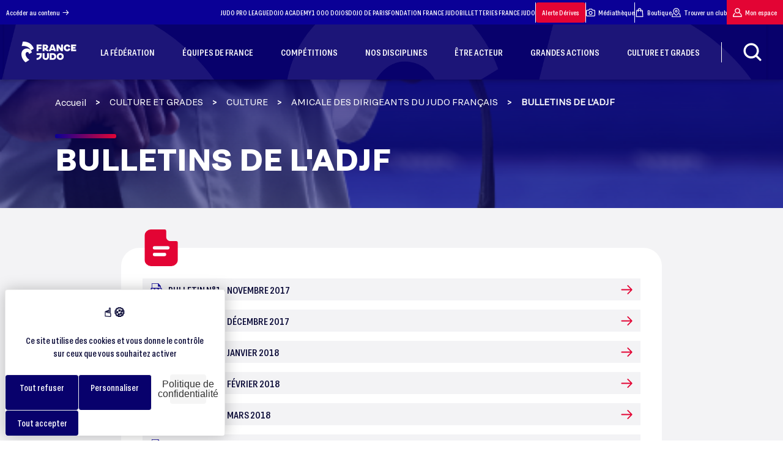

--- FILE ---
content_type: text/html; charset=UTF-8
request_url: https://www.ffjudo.com/bulletins-de-ladjf
body_size: 30384
content:
<!DOCTYPE html>
<html lang="fr">

<head>
    <!-- Xandr Universal Pixel - Initialization (include only once per page) -->
    <script>
        !function(e,i){if(!e.pixie){var n=e.pixie=function(e,i,a){n.actionQueue.push({action:e,actionValue:i,params:a})};n.actionQueue=[];var a=i.createElement("script");a.async=!0,a.src="//acdn.adnxs.com/dmp/up/pixie.js";var t=i.getElementsByTagName("head")[0];t.insertBefore(a,t.firstChild)}}(window,document);
        pixie('consent', 'default', { 'ad_storage':  'granted', 'wait_for_update': 100});
        pixie('init', 'b70085f0-92a9-4184-9068-00e4b2a557bb');
    </script>

    <!-- Xandr Universal Pixel - PageView Event -->
    <script>
        pixie('event', 'PageView');
    </script>
    <noscript><img src="https://ib.adnxs.com/pixie?pi=b70085f0-92a9-4184-9068-00e4b2a557bb&e=PageView&script=0&consent=1" width="1" height="1" style="display:none"/></noscript>

    <!-- Meta Pixel Code -->
    <script>
      !function(f, b, e, v, n, t, s) {
        if (f.fbq) return;
        n = f.fbq = function() {
          n.callMethod ? n.callMethod.apply(n, arguments) : n.queue.push(arguments);
        };
        if (!f._fbq) f._fbq = n;
        n.push = n;
        n.loaded = true;
        n.version = '2.0';
        n.queue = [];
        t = b.createElement(e);
        t.async = true;
        t.src = v;
        s = b.getElementsByTagName(e)[0];
        s.parentNode.insertBefore(t, s);
      }(window, document, 'script', 'https://connect.facebook.net/en_US/fbevents.js');
      fbq('init', '868110608079002');
      fbq('track', 'PageView');
    </script>
    <noscript><img height="1" width="1" style="display:none" src="https://www.facebook.com/tr?id=868110608079002&ev=PageView&noscript=1" /></noscript>
    <!-- End Meta Pixel Code -->
    <!-- Google tag (gtag.js) -->
    <script async src="https://www.googletagmanager.com/gtag/js?id=AW-10844374377"></script>
    <script>
      window.dataLayer = window.dataLayer || [];
      function gtag() {
        dataLayer.push(arguments);
      }
      gtag('js', new Date());
      gtag('config', 'AW-10844374377');
    </script>
    <!-- Event snippet for Klox X FFJudo - Page Vue conversion page -->
    <script>
      gtag('event', 'conversion', {
        'send_to': 'AW-10844374377/zCrGCKiemcwZEOmKgLMo'
      });
    </script>
    <meta charset="UTF-8">
    <meta http-equiv="Content-Type" content="text/html; charset=UTF-8" />
    <meta name="viewport" content="width=device-width, initial-scale=1.0">
    <meta http-equiv="X-UA-Compatible" content="ie=edge">
    <link rel="stylesheet" href="https://www.ffjudo.com/assets/dist/css/main.css?a425ab9d7fee4725148045137930d6b56c866b38"/>
    <!-- section tarte au citron -->
    <link rel="stylesheet" href="https://cdn.koredge.website/tarteaucitron/tarteaucitron.min.css"/>
    <script type="text/javascript" src="https://tarteaucitron.io/load.js?domain=www.ffjudo.com&uuid=e85e2a55d9fba542276dfba719ce6e079d847f94"></script>
    <style>
        :root {
            /* Couleur de fond de la modale */
            --kg-tarteaucitron-background-color: #FFF;
            /* Couleur des textes de la modale */
            --kg-tarteaucitron-color: #0a0a37;
            /* Couleur du titre */
            --kg-tarteaucitron-title-color: #0a0a37;
            /* Taille de la police des boutons */
            --kg-tarteaucitron-button-font-size: 14px;
            /* Couleur de fond des boutons */
            --kg-tarteaucitron-button-background: #08016c;
            /* Couleur de fond des boutons au hover */
            --kg-tarteaucitron-button-background-hover: #e30434;
            /* Couleur du texte des boutons */
            --kg-tarteaucitron-button-color: #FFF;
            /* Couleur du texte des boutons au hover */
            --kg-tarteaucitron-button-color-hover: #FFF;
            /* Couleur de la bordure des boutons */
            --kg-tarteaucitron-button-border-color: #EEE;
        }
    </style>
    <!-- endsection tarte au citron -->

    <link rel="apple-touch-icon" sizes="57x57" href="https://www.ffjudo.com/assets/dist/images/favicons/favicon-96x96.png" />
    <link rel="apple-touch-icon" sizes="114x114" href="https://www.ffjudo.com/assets/dist/images/favicons/favicon-96x96.png" />
    <link rel="apple-touch-icon" sizes="72x72" href="https://www.ffjudo.com/assets/dist/images/favicons/favicon-96x96.png" />
    <link rel="apple-touch-icon" sizes="144x144" href="https://www.ffjudo.com/assets/dist/images/favicons/favicon-96x96.png" />
    <link rel="apple-touch-icon" sizes="60x60" href="https://www.ffjudo.com/assets/dist/images/favicons/favicon-96x96.png" />
    <link rel="apple-touch-icon" sizes="120x120" href="https://www.ffjudo.com/assets/dist/images/favicons/favicon-96x96.png" />
    <link rel="apple-touch-icon" sizes="76x76" href="https://www.ffjudo.com/assets/dist/images/favicons/favicon-96x96.png" />
    <link rel="apple-touch-icon" sizes="152x152" href="https://www.ffjudo.com/assets/dist/images/favicons/favicon-96x96.png" />
    <link rel="icon" type="image/png" href="https://www.ffjudo.com/assets/dist/images/favicons/favicon-96x96.png" sizes="196x196" />
    <link rel="icon" type="image/png" href="https://www.ffjudo.com/assets/dist/images/favicons/favicon-96x96.png" sizes="96x96" />
    <link rel="icon" type="image/png" href="https://www.ffjudo.com/assets/dist/images/favicons/favicon-96x96.png" sizes="32x32" />
    <link rel="icon" type="image/png" href="https://www.ffjudo.com/assets/dist/images/favicons/favicon-96x96.png" sizes="16x16" />
    <link rel="icon" type="image/png" href="https://www.ffjudo.com/assets/dist/images/favicons/favicon-96x96.png" sizes="128x128" />
    <meta name="application-name" content="Site officiel de la Fédération Française de Judo"/>
    <meta name="msapplication-TileColor" content="#FFFFFF" />
    <meta name="msapplication-TileImage" content="https://www.ffjudo.com/assets/dist/images/favicons/mstile-144x144.png" />
    <meta name="msapplication-square70x70logo" content="https://www.ffjudo.com/assets/dist/images/favicons/mstile-70x70.png" />
    <meta name="msapplication-square150x150logo" content="https://www.ffjudo.com/assets/dist/images/favicons/mstile-150x150.png" />
    <meta name="msapplication-wide310x150logo" content="https://www.ffjudo.com/assets/dist/images/favicons/mstile-310x150.png" />
    <meta name="msapplication-square310x310logo" content="https://www.ffjudo.com/assets/dist/images/favicons/mstile-310x310.png" />

    <script src="https://kit.fontawesome.com/504485e57a.js" crossorigin="anonymous"></script>

    <link rel="stylesheet" href="https://unpkg.com/leaflet@1.8.0/dist/leaflet.css"
          integrity="sha512-hoalWLoI8r4UszCkZ5kL8vayOGVae1oxXe/2A4AO6J9+580uKHDO3JdHb7NzwwzK5xr/Fs0W40kiNHxM9vyTtQ=="
          crossorigin=""/>

    <link rel="stylesheet" href="https://unpkg.com/leaflet.markercluster@1.4.1/dist/MarkerCluster.Default.css"/>
    <link rel="stylesheet" href="https://unpkg.com/leaflet.markercluster@1.4.1/dist/MarkerCluster.css"
          crossorigin=""/>
    
    
    <title>BULLETINS DE L'ADJF - France Judo</title>
    <meta name="description" content="BULLETINS DE L'ADJF : apprenez-en plus sur tous les sujets liés au judo sur le site officiel France Judo.">
    <meta name="theme-color" content="#07086c"/>
    <link rel="canonical" href="https://www.ffjudo.com/bulletins-de-ladjf">
    <meta property="og:locale" content="fr_FR">
    <meta property="og:type" content="website">
    <meta property="og:url" content="https://www.ffjudo.com/bulletins-de-ladjf">
    <meta property="og:site_name" content="Fédération Française de Judo">
    <meta property="og:title" content="BULLETINS DE L'ADJF - France Judo">
    <meta property="og:description" content="BULLETINS DE L'ADJF : apprenez-en plus sur tous les sujets liés au judo sur le site officiel France Judo.">
            <meta property="og:image" content="https://www.ffjudo.com/assets/dist/images/logo_og.jpg" />
        <meta property="og:image:secure_url" content="https://www.ffjudo.com/assets/dist/images/logo_og.jpg">
        
    <meta name="twitter:card" content="summary_large_image">
    
    <meta name="twitter:title" content="BULLETINS DE L'ADJF - France Judo">
    <meta name="twitter:description" content="BULLETINS DE L'ADJF : apprenez-en plus sur tous les sujets liés au judo sur le site officiel France Judo.">
            <meta name="twitter:image" content="https://www.ffjudo.com/assets/dist/images/logo_og.jpg">
            <meta name="twitter:url" content="https://www.ffjudo.com/bulletins-de-ladjf" />

    <meta name="robots" content="max-snippet:-1, max-image-preview:large, max-video-preview:-1">

    <link rel="stylesheet" href="https://unpkg.com/swiper@11.1.1/swiper-bundle.min.css" />
    <script src="https://unpkg.com/swiper@11.1.1/swiper-bundle.min.js"></script>

    <script src="https://ajax.googleapis.com/ajax/libs/jquery/1.7.1/jquery.min.js" type="text/javascript"></script>

    
    <script type="application/ld+json">
        {
            "@context": "https://schema.org",
            "@graph": [{
                    "@type": "SportsOrganization",
                    "@id": "https://www.ffjudo.com/#SportsOrganization",
                    "name": "Fédération Française de Judo",
                    "url": "https://www.ffjudo.com/",
                    "sameAs": [
                        "https://www.facebook.com/francejudo",
                        "https://www.youtube.com/channel/UC1f3LEmw3KiLiLmejqt2I2g",
                        "https://twitter.com/francejudo"
                    ],
                    "address": {
                        "@type": "PostalAddress",
                        "streetAddress": "21-25 Avenue de la Porte Châtillon",
                        "addressLocality": "Paris",
                        "postalCode": "75014",
                        "addressCountry": "FR",
                        "telephone": "+33140521616"
                    },
                    "logo": {
                        "@type": "ImageObject",
                        "@id": "https://www.ffjudo.com/#logo",
                        "inLanguage": "fr-FR",
                        "url": "https://www.ffjudo.com/assets/dist/images/logo-bleu.png",
                        "width": 142,
                        "height": 142,
                        "caption": "Fédération Française de Judo"
                    },
                    "image": {
                        "@id": "https://www.ffjudo.com/#logo"
                    }
                },
                {
                    "@type": "WebSite",
                    "@id": "https://www.ffjudo.com/#website",
                    "url": "https://www.ffjudo.com/",
                    "name": "Fédération Française de Judo",
                    "inLanguage": "fr-FR",
                    "description": "France Judo : Fédération Française de Judo et Disciplines Associées",
                    "publisher": {
                        "@id": "https://www.ffjudo.com/#organization"
                    },
                    "potentialAction": {
                        "@type": "SearchAction",
                        "target": "https://www.ffjudo.com/?s={search_term_string}",
                        "query-input": "required name=search_term_string"
                    }
                },
                {
                    "@type": "WebPage",
                    "@id": "https://www.ffjudo.com/#webpage",
                    "url": "https://www.ffjudo.com/",
                    "name": "Fédération Française de Judo",
                    "isPartOf": {
                        "@id": "https://www.ffjudo.com/#website"
                    },
                    "inLanguage": "fr-FR",
                    "about": {
                        "@id": "https://www.ffjudo.com/#organization"
                    },
                    "description": ""
                }
            ]
        }
    </script>

	<!-- Matomo -->

<script>

var _paq = window._paq = window._paq || [];

/* tracker methods like "setCustomDimension" should be called before "trackPageView" */

_paq.push(['trackPageView']);

_paq.push(['enableLinkTracking']);

(function() {

 var u='https://ffjudo.matomo.cloud/';

 _paq.push(['setTrackerUrl', u+'matomo.php']);

 _paq.push(['setSiteId', '1']);

 var d=document, g=d.createElement('script'), s=d.getElementsByTagName('script')[0];

 g.async=true; g.src='//cdn.matomo.cloud/ffjudo.matomo.cloud/matomo.js'; s.parentNode.insertBefore(g,s);

})();

</script>


<!-- End Matomo Code -->

    <script type="text/javascript">
        var base_url = "https://www.ffjudo.com";
        var site_url = "https://www.ffjudo.com/";
        var img_url = "https://www.ffjudo.com/assets/dist/images/";
        javascript_for_later = [];
    </script>

        <!--Scroll effect script-->
    <script>
        /*carre gris*/
                window.addEventListener('scroll',() => {
            const value = window.scrollY;
            const squareAfter = document.querySelector('.bgGreySquare');
            if (squareAfter) {
                squareAfter.style.transform = "rotate("+ value * 0.03 +"deg)";
                squareAfter.style.top = 300 - value * 0.1 +"px";
            }
        });
        
        /*logo fond page home*/
        
    </script>
    <style>
        .cursor_hover{
            cursor: url("https://www.ffjudo.com/assets/dist/images/cursor_hover.svg") 30 30, pointer;
        }
    </style>

    <!--AOS init-->
    <link href="https://unpkg.com/aos@2.3.1/dist/aos.css" rel="stylesheet">
    <script src="https://unpkg.com/aos@2.3.1/dist/aos.js"></script>

    
</head>
<body id="body" class=" desktop page__contenu contenu index">

<div class="loader_page loading disparition_loader disparition_loader_total">
    <p class="chargement">Chargement</p>
    <img id="logo-blanc" data-src="https://www.ffjudo.com/assets/dist/images/logo-blanc.png" alt="Fédération Française de Judo" uk-img />
    <svg class="logo_white" xmlns="http://www.w3.org/2000/svg" xmlns:xlink="http://www.w3.org/1999/xlink" width="274.475" height="460.418" viewBox="0 0 274.475 460.418">
        <defs>
            <linearGradient id="linear-gradient2" x1="0.168" y1="-0.233" x2="0.305" y2="1.555" gradientUnits="objectBoundingBox">
                <stop offset="0" stop-color="#ceccea"/>
                <stop offset="1" stop-color="#ceccea" stop-opacity="0"/>
            </linearGradient>
        </defs>
        <g id="logo_ffjda_blanc" data-name="logo ffjda blanc" transform="translate(-92.683 -330.447)" opacity="0.39">
            <path id="Tracé_632" data-name="Tracé 632" d="M2514.413-16301.852l-23.693,99.016s149.938-28.645,197.324,94.064c24.047-14.852,67.543-41.02,67.543-41.02S2701.835-16314.582,2514.413-16301.852Z" transform="translate(-2388.429 16633)" fill="url(#linear-gradient2)"/>
            <path id="Tracé_633" data-name="Tracé 633" d="M2709.43-15993.615l-58.7,35.361s-10.962-45.971-43.85-43.143-39.253,39.961-33.948,65.068,27.583,72.494,80.274,110.332c-32.534,19.8-80.274,53.752-80.274,53.752s-166.885-130.645-61.15-271.777c35.858-47.35,107.617-37.365,120.03-33.229S2696.946-16048.816,2709.43-15993.615Z" transform="translate(-2384 16563.109)" fill="url(#linear-gradient2)"/>
        </g>
    </svg>
    <div class="logo_trace">
        <svg xmlns="http://www.w3.org/2000/svg" width="1871.184" height="2011.051" viewBox="0 0 1871.184 2011.051">
            <g id="logo_trac" data-name="logo trac" transform="translate(-322.947 583.555) rotate(-45)" opacity="0.2">
                <path id="trace1" data-name="Tracé 632" d="M2582.2-16299.887l-91.478,376.755s578.9-108.99,761.856,357.914c92.843-56.511,260.778-156.08,260.778-156.08S3305.824-16348.329,2582.2-16299.887Z" transform="translate(-2360.941 16633)" fill="none" stroke="#f3f3f5" stroke-width="3"/>
                <path id="trace2" data-name="Tracé 633" d="M3375.3-15743.49l-226.645,136.535s-42.326-177.5-169.3-166.576-151.553,154.283-131.073,251.227,106.5,279.895,309.931,425.982c-125.61,76.461-309.931,207.531-309.931,207.531s-644.333-504.406-236.1-1049.307c138.446-182.822,415.5-144.273,463.427-128.295S3327.106-15956.615,3375.3-15743.49Z" transform="translate(-2384 16996.883)" fill="none" stroke="#f3f3f5" stroke-width="3"/>
            </g>
        </svg>
    </div>
</div>
<header class="header"
        style="box-shadow: 0 3px 6px rgba(0,0,0,0.16);">
    <div class="header--top">
        <a href="#main-content">Accéder au contenu
            <svg version="1.1" id="icone-arrow-right" xmlns="http://www.w3.org/2000/svg"
                 xmlns:xlink="http://www.w3.org/1999/xlink" x="0px" y="0px"
                 viewBox="0 0 25 25" style="enable-background:new 0 0 25 25;" xml:space="preserve">
<g>
    <g id="Groupe_222" transform="translate(0 0)">
        <path id="Tracé_541" d="M8.4,13.3h12.8l-4.4,4.4c-0.3,0.3-0.3,0.8,0,1.2c0.3,0.3,0.8,0.3,1.2,0c0,0,0,0,0,0l5.8-5.8
			c0,0,0.1-0.1,0.1-0.1c0,0,0,0,0-0.1c0,0,0-0.1,0-0.1c0,0,0-0.1,0-0.1c0,0,0,0,0-0.1c0-0.1,0-0.1,0-0.2l0,0c0-0.1,0-0.1,0-0.2
			c0,0,0,0,0-0.1c0,0,0-0.1,0-0.1c0,0,0-0.1,0-0.1c0,0,0,0,0-0.1c0,0-0.1-0.1-0.1-0.1L18,6.1c-0.3-0.3-0.8-0.4-1.2-0.1
			c-0.3,0.3-0.4,0.8-0.1,1.2c0,0,0,0,0,0l4.4,4.4H8.4c-0.5,0-0.8,0.4-0.8,0.8C7.6,12.9,7.9,13.3,8.4,13.3"/>
    </g>
</g>
</svg>
        </a>
        <nav>
                            <a href="https://judoproleague.com" rel="noopener" target="_blank">
                    JUDO PRO LEAGUE                </a>
                            <a href="https://dojoacademy.fr/" rel="noopener" target="_blank">
                    DOJO ACADEMY                </a>
                            <a href="https://1000dojos.fr/" rel="noopener" target="_blank">
                    1 000 DOJOS                </a>
                            <a href="https://www.dojodeparis.com" rel="noopener" target="_blank">
                    DOJO DE PARIS                </a>
                            <a href="https://www.fondationfrancejudo.fr" rel="noopener" target="_blank">
                    FONDATION FRANCE JUDO                </a>
                            <a href="https://bit.ly/4bMzvaA" rel="noopener" target="_blank">
                    BILLETTERIES FRANCE JUDO                </a>
            
            <div class="stroke"></div>

            <a class="mon-espace red" href="https://www.ffjudo.com/prevenir-les-derives" rel="noopener">Alerte Dérives</a>

            <div class="stroke"></div>

            <a href="https://www.flickr.com/photos/190407495@N03/albums/" target="_blank" rel="noopener">
                <svg version="1.1" id="icone-medias" xmlns="http://www.w3.org/2000/svg" xmlns:xlink="http://www.w3.org/1999/xlink" x="0px" y="0px"
                     viewBox="0 0 100 100" style="enable-background:new 0 0 100 100;" xml:space="preserve">
                    <path d="M87.5,20.8H73.1L66,10.2c-0.8-1.2-2.1-1.9-3.5-1.9h-25c-1.4,0-2.7,0.7-3.5,1.9l-7.1,10.6H12.5C5.6,20.8,0,26.4,0,33.3v45.8
	c0,6.9,5.6,12.5,12.5,12.5h75c6.9,0,12.5-5.6,12.5-12.5V33.3C100,26.4,94.4,20.8,87.5,20.8z M91.7,79.2c0,2.3-1.9,4.2-4.2,4.2h-75
	c-2.3,0-4.2-1.9-4.2-4.2V33.3c0-2.3,1.9-4.2,4.2-4.2h16.7c1.4,0,2.7-0.7,3.5-1.9l7.1-10.6h20.5l7.1,10.6c0.8,1.2,2.1,1.9,3.5,1.9
	h16.7c2.3,0,4.2,1.9,4.2,4.2V79.2z"/>
                    <path d="M50,33.3c-11.5,0-20.8,9.3-20.8,20.8S38.5,75,50,75s20.8-9.3,20.8-20.8S61.5,33.3,50,33.3z M50,66.7
	c-6.9,0-12.5-5.6-12.5-12.5S43.1,41.7,50,41.7s12.5,5.6,12.5,12.5S56.9,66.7,50,66.7z"/>
</svg>
                Médiathèque</a>
                        <div class="stroke"></div>
            <a href="https://boutique.ffjudo.com/" target="_blank" rel="noopener">
                <svg version="1.1" id="icone-boutique" xmlns="http://www.w3.org/2000/svg"
                     xmlns:xlink="http://www.w3.org/1999/xlink" x="0px" y="0px"
                     viewBox="0 0 20 20" style="enable-background:new 0 0 20 20;" xml:space="preserve">
<g id="Groupe_50" transform="translate(-35)">
    <g>
        <g id="Groupe_49" transform="translate(35 0)">
            <path id="Tracé_84" d="M17.1,5.3c0-0.5-0.4-0.8-0.8-0.8h-2.6V3.9c0-2-1.7-3.6-3.7-3.6c-2,0-3.5,1.6-3.6,3.6v0.5H3.8
				c-0.5,0-0.8,0.4-0.8,0.8L2.1,18.8c0,0.5,0.4,0.8,0.8,0.8h14.2c0.5,0,0.8-0.4,0.8-0.8c0,0,0,0,0,0L17.1,5.3z M10,2
				c1.1,0,2,0.8,2,1.9c0,0,0,0,0,0v0.5H8V3.9C8.1,2.9,8.9,2,10,2 M7.2,8.6C7.7,8.6,8,8.2,8,7.8l0,0V6.1h3.9v1.7
				c0,0.5,0.4,0.8,0.8,0.8s0.8-0.4,0.8-0.8V6.1h1.8L16.3,18H3.7L4.6,6.1h1.8v1.7C6.4,8.2,6.7,8.6,7.2,8.6"/>
        </g>
    </g>
</g>
</svg>
                Boutique</a>
            <a onclick="clic_loader()" href="https://www.ffjudo.com/trouver-un-club">
                <svg version="1.1" id="icone-clubs" xmlns="http://www.w3.org/2000/svg"
                     xmlns:xlink="http://www.w3.org/1999/xlink" x="0px" y="0px"
                     viewBox="0 0 55 55" style="enable-background:new 0 0 55 55;" xml:space="preserve">
<g>
    <g id="Groupe_279" transform="translate(0 0)">
        <path id="Tracé_584" d="M26.3,45.7c0.7,0.5,1.6,0.5,2.3,0c0.7-0.5,17.8-12,17.8-26.1c0.1-10.5-8.4-19-18.8-19.1S8.6,8.8,8.5,19.3
			c0,0.1,0,0.2,0,0.3C8.5,33.6,25.6,45.2,26.3,45.7 M27.5,4.8c8.2,0,14.8,6.6,14.8,14.8c0,9.9-11.1,19.1-14.8,21.8
			c-3.7-2.7-14.8-11.9-14.8-21.8C12.7,11.4,19.3,4.8,27.5,4.8"/>
        <path id="Tracé_585" d="M27.5,27.3c4.3,0,7.7-3.5,7.7-7.7c0-4.3-3.5-7.7-7.7-7.7c-4.3,0-7.7,3.5-7.7,7.7
			C19.8,23.8,23.2,27.3,27.5,27.3 M27.5,16c2,0,3.5,1.6,3.5,3.5s-1.6,3.5-3.5,3.5S24,21.5,24,19.6C24,17.6,25.5,16,27.5,16"/>
        <path id="Tracé_586" d="M54.9,51.8l-4.8-17.3c-0.2-0.9-1.1-1.5-2-1.5h-3.2c-1.2,0-2.1,0.9-2.1,2c0,1.2,0.9,2.1,2,2.1
			c0,0,0.1,0,0.1,0h1.7l3.6,13.1H4.9l3.7-13.4H10c1,0,1.8-0.8,1.8-1.8S11,33.2,10,33.2H7.9c-0.2-0.1-0.3-0.2-0.5-0.2
			c-1.1-0.3-2.3,0.3-2.6,1.5c0,0,0,0,0,0L0.1,51.8c-0.3,1.1,0.3,2.3,1.5,2.6c0.2,0,0.4,0.1,0.6,0.1h50.7c1.2,0,2.1-0.9,2.1-2.1
			C55,52.1,54.9,51.9,54.9,51.8"/>
    </g>
</g>
</svg>
                Trouver un club</a>
            <a class="mon-espace" href="https://moncompte.ffjudo.com/login" target="_blank" rel="noopener">
                <svg version="1.1" id="icone-mon-espace" xmlns="http://www.w3.org/2000/svg"
                     xmlns:xlink="http://www.w3.org/1999/xlink" x="0px" y="0px"
                     viewBox="0 0 20 20" style="enable-background:new 0 0 20 20;" xml:space="preserve">
<g>
    <g id="Groupe_45" transform="translate(0 0)">
        <path id="Tracé_80" d="M14.5,9.8c2-2.5,1.6-6.1-0.9-8.1S7.5,0.1,5.5,2.5s-1.6,6.1,0.9,8.1c1.9,1.5,4.5,1.7,6.6,0.5
			c2.8,1.1,4.7,3.6,5.1,6.6H2c0.2-2,1.2-3.9,2.7-5.2c0.4-0.3,0.4-0.9,0.1-1.3C4.6,11.1,4.4,11,4.1,11c-0.2,0-0.5,0.1-0.7,0.2
			c-2.2,1.9-3.4,4.6-3.4,7.5c0,0.5,0.4,0.9,0.9,0.9h18c0.5,0,0.9-0.4,0.9-0.9C19.9,14.9,17.8,11.5,14.5,9.8 M13.9,6.2
			c0,2.2-1.8,3.9-3.9,3.9c-2.2,0-3.9-1.8-3.9-3.9C6.1,4,7.8,2.2,10,2.2C12.2,2.2,13.9,4,13.9,6.2"/>
    </g>
</g>
</svg>
                Mon espace</a>
        </nav>
    </div>
    <div class="header--bottom
    <!--header_contenu-->" style="
    background-color: #08016c; background-image: url('https://www.ffjudo.com/assets/dist/images/bg_header.webp');            ">
        <ul class="header--bottom--container">
            <li>
                <a class="logo" href="https://www.ffjudo.com/"><img data-src="https://www.ffjudo.com/assets/dist/images/logo-blanc.png" alt="Fédération Française de Judo" uk-img/></a>            </li>

                                                            <li class="hover_effect">
                                                <a href="https://www.ffjudo.com/qui-sommes-nous" >
                            <div>
                                <span>LA FÉDÉRATION</span>
                            </div>
                        </a>
                                                    <div class="sub-menu">
                                <!--<div id="bgsubmenu" class="bgsubmenu1"></div>
                                <div id="bgsubmenu" class="bgsubmenu2"></div>
                                <div id="bgsubmenu" class="bgsubmenu3"></div>-->
                                <div class="container">
                                    <ul class="sub-menu-level-0">
                                                                                    <li>
                                                                                                <a href="https://www.ffjudo.com/qui-sommes-nous" class="hover-effect">
                                                    <div>
                                                        <span>QUI SOMMES-NOUS ?</span>
                                                    </div>
                                                                                                    </a>
                                                                                            </li>
                                                                                    <li>
                                                                                                <a href="https://www.ffjudo.com/la-gouvernance" class="hover-effect">
                                                    <div>
                                                        <span>LA GOUVERNANCE</span>
                                                    </div>
                                                                                                            <i class="ico ico-arrow"></i>
                                                                                                    </a>
                                                                                                    <ul class="sub-menu-level-1">
                                                                                                                    <li>
                                                                                                                                <a href="https://www.ffjudo.com/president"  class="hover-effect">
                                                                    <div>
                                                                        <span>LE PRÉSIDENT</span>
                                                                    </div>
                                                                                                                                    </a>
                                                                                                                            </li>
                                                                                                                    <li>
                                                                                                                                <a href="https://www.ffjudo.com/conseil-administration"  class="hover-effect">
                                                                    <div>
                                                                        <span>LE CONSEIL D'ADMINISTRATION</span>
                                                                    </div>
                                                                                                                                    </a>
                                                                                                                            </li>
                                                                                                                    <li>
                                                                                                                                <a href="https://www.ffjudo.com/services-administratifs"  class="hover-effect">
                                                                    <div>
                                                                        <span>LES SERVICES ADMINISTRATIFS</span>
                                                                    </div>
                                                                                                                                    </a>
                                                                                                                            </li>
                                                                                                                    <li>
                                                                                                                                <a href="https://www.ffjudo.com/les-commissions"  class="hover-effect">
                                                                    <div>
                                                                        <span>LES COMMISSIONS</span>
                                                                    </div>
                                                                                                                                    </a>
                                                                                                                            </li>
                                                                                                                    <li>
                                                                                                                                <a href="https://www.ffjudo.com/direction-technique-nationale"  class="hover-effect">
                                                                    <div>
                                                                        <span>LA DIRECTION TECHNIQUE NATIONALE</span>
                                                                    </div>
                                                                                                                                            <i class="ico ico-arrow"></i>
                                                                                                                                    </a>
                                                                                                                                    <ul class="sub-menu-level-2">
                                                                                                                                                    <li>
                                                                                                                                                                <a class="hover-effect" href="https://www.ffjudo.com/directives-techniques-nationales" >
                                                                                    <div>
                                                                                        <span>DIRECTIVES TECHNIQUES NATIONALES</span>
                                                                                    </div>
                                                                                </a>
                                                                            </li>
                                                                                                                                            </ul>
                                                                                                                            </li>
                                                                                                                    <li>
                                                                                                                                <a href="https://www.ffjudo.com/elections-federales"  class="hover-effect">
                                                                    <div>
                                                                        <span>ÉLÉCTIONS FÉDÉRALES</span>
                                                                    </div>
                                                                                                                                    </a>
                                                                                                                            </li>
                                                                                                            </ul>
                                                                                            </li>
                                                                                    <li>
                                                                                                <a href="https://www.ffjudo.com/nos-actions" class="hover-effect">
                                                    <div>
                                                        <span>NOS ACTIONS</span>
                                                    </div>
                                                                                                            <i class="ico ico-arrow"></i>
                                                                                                    </a>
                                                                                                    <ul class="sub-menu-level-1">
                                                                                                                    <li>
                                                                                                                                <a href="https://www.ffjudo.com/plan-demploi"  class="hover-effect">
                                                                    <div>
                                                                        <span>FORMER LES ENSEIGNANTS - LE PLAN EMPLOI</span>
                                                                    </div>
                                                                                                                                    </a>
                                                                                                                            </li>
                                                                                                                    <li>
                                                                                                                                <a href="https://www.ffjudo.com/developper-la-pratique"  class="hover-effect">
                                                                    <div>
                                                                        <span>DÉVELOPPER LA PRATIQUE</span>
                                                                    </div>
                                                                                                                                            <i class="ico ico-arrow"></i>
                                                                                                                                    </a>
                                                                                                                                    <ul class="sub-menu-level-2">
                                                                                                                                                    <li>
                                                                                                                                                                <a class="hover-effect" href="https://www.ffjudo.com/projets-sportifs-territoriaux" >
                                                                                    <div>
                                                                                        <span>PROJETS SPORTIFS TERRITORIAUX (PST)</span>
                                                                                    </div>
                                                                                </a>
                                                                            </li>
                                                                                                                                                    <li>
                                                                                                                                                                <a class="hover-effect" href="https://www.ffjudo.com/projet-sportif-federal-psf" >
                                                                                    <div>
                                                                                        <span>PROJETS SPORTIFS FÉDÉRAUX (PSF)</span>
                                                                                    </div>
                                                                                </a>
                                                                            </li>
                                                                                                                                                    <li>
                                                                                                                                                                <a class="hover-effect" href="https://www.ffjudo.com/developpement-du-judo-a-lecole" >
                                                                                    <div>
                                                                                        <span>LE JUDO À L'ÉCOLE</span>
                                                                                    </div>
                                                                                </a>
                                                                            </li>
                                                                                                                                                    <li>
                                                                                                                                                                <a class="hover-effect" href="https://www.ffjudo.com/2-heures-de-sport-supplementaires" >
                                                                                    <div>
                                                                                        <span>2 HEURES DE SPORT SUPPLÉMENTAIRES</span>
                                                                                    </div>
                                                                                </a>
                                                                            </li>
                                                                                                                                                    <li>
                                                                                                                                                                <a class="hover-effect" href="https://www.ffjudo.com/fonds-de-developpement-territorial" >
                                                                                    <div>
                                                                                        <span>FONDS DE DÉVELOPPEMENT TERRITORIAL</span>
                                                                                    </div>
                                                                                </a>
                                                                            </li>
                                                                                                                                            </ul>
                                                                                                                            </li>
                                                                                                                    <li>
                                                                                                                                <a href="https://www.ffjudo.com/prevenir-les-derives"  class="hover-effect">
                                                                    <div>
                                                                        <span>ALERTE DÉRIVES JUDO</span>
                                                                    </div>
                                                                                                                                            <i class="ico ico-arrow"></i>
                                                                                                                                    </a>
                                                                                                                                    <ul class="sub-menu-level-2">
                                                                                                                                                    <li>
                                                                                                                                                                <a class="hover-effect" href="https://www.ffjudo.com/antidopage" >
                                                                                    <div>
                                                                                        <span>LUTTE CONTRE LE DOPAGE</span>
                                                                                    </div>
                                                                                </a>
                                                                            </li>
                                                                                                                                                    <li>
                                                                                                                                                                <a class="hover-effect" href="https://francejudo.integrityline.app/" target="_blank">
                                                                                    <div>
                                                                                        <span>EFFECTUER UN SIGNALEMENT</span>
                                                                                    </div>
                                                                                </a>
                                                                            </li>
                                                                                                                                                    <li>
                                                                                                                                                                <a class="hover-effect" href="https://www.ffjudo.com/documents-de-prevention" >
                                                                                    <div>
                                                                                        <span>DOCUMENTS DE PRÉVENTION</span>
                                                                                    </div>
                                                                                </a>
                                                                            </li>
                                                                                                                                                    <li>
                                                                                                                                                                <a class="hover-effect" href="https://www.ffjudo.com/ethique" >
                                                                                    <div>
                                                                                        <span>ÉTHIQUE</span>
                                                                                    </div>
                                                                                </a>
                                                                            </li>
                                                                                                                                            </ul>
                                                                                                                            </li>
                                                                                                                    <li>
                                                                                                                                <a href="https://www.ffjudo.com/securiser-judo"  class="hover-effect">
                                                                    <div>
                                                                        <span>SÉCURISER LA PRATIQUE DU JUDO</span>
                                                                    </div>
                                                                                                                                            <i class="ico ico-arrow"></i>
                                                                                                                                    </a>
                                                                                                                                    <ul class="sub-menu-level-2">
                                                                                                                                                    <li>
                                                                                                                                                                <a class="hover-effect" href="https://www.ffjudo.com/prevention-et-traitement-des-commotions-cerebrales" >
                                                                                    <div>
                                                                                        <span>DÉTECTER ET TRAITER LES COMMOTIONS CÉRÉBRALES</span>
                                                                                    </div>
                                                                                </a>
                                                                            </li>
                                                                                                                                            </ul>
                                                                                                                            </li>
                                                                                                                    <li>
                                                                                                                                <a href="https://www.ffjudo.com/agir-pour-la-citoyennete"  class="hover-effect">
                                                                    <div>
                                                                        <span>AGIR POUR LA CITOYENNETÉ</span>
                                                                    </div>
                                                                                                                                    </a>
                                                                                                                            </li>
                                                                                                                    <li>
                                                                                                                                <a href="https://www.ffjudo.com/etre-professeur"  class="hover-effect">
                                                                    <div>
                                                                        <span>FORMER LES ENSEIGNANTS DE JUDO</span>
                                                                    </div>
                                                                                                                                    </a>
                                                                                                                            </li>
                                                                                                                    <li>
                                                                                                                                <a href="https://www.ffjudo.com/animer-les-territoires"  class="hover-effect">
                                                                    <div>
                                                                        <span>ANIMER LES TERRITOIRES</span>
                                                                    </div>
                                                                                                                                    </a>
                                                                                                                            </li>
                                                                                                                    <li>
                                                                                                                                <a href="https://www.ffjudo.com/preparer-les-jeux-ensemble"  class="hover-effect">
                                                                    <div>
                                                                        <span>PRÉPARER LES JEUX AVEC LA FAMILLE DU JUDO</span>
                                                                    </div>
                                                                                                                                    </a>
                                                                                                                            </li>
                                                                                                                    <li>
                                                                                                                                <a href="https://www.ffjudo.com/valoriser-france-judo-a-linternational"  class="hover-effect">
                                                                    <div>
                                                                        <span>VALORISER FRANCE JUDO À L'INTERNATIONAL</span>
                                                                    </div>
                                                                                                                                    </a>
                                                                                                                            </li>
                                                                                                            </ul>
                                                                                            </li>
                                                                                    <li>
                                                                                                <a href="https://www.ffjudo.com/reglementations-et-publications-officielles" class="hover-effect">
                                                    <div>
                                                        <span>RÉGLEMENTATIONS, GESTION ET PUBLICATIONS OFFICIELLES</span>
                                                    </div>
                                                                                                            <i class="ico ico-arrow"></i>
                                                                                                    </a>
                                                                                                    <ul class="sub-menu-level-1">
                                                                                                                    <li>
                                                                                                                                <a href="https://www.ffjudo.com/textes-officiels"  class="hover-effect">
                                                                    <div>
                                                                        <span>TEXTES OFFICIELS</span>
                                                                    </div>
                                                                                                                                    </a>
                                                                                                                            </li>
                                                                                                                    <li>
                                                                                                                                <a href="https://www.ffjudo.com/documents-financiers-et-gestion"  class="hover-effect">
                                                                    <div>
                                                                        <span>DOCUMENTS FINANCIERS ET GESTION</span>
                                                                    </div>
                                                                                                                                    </a>
                                                                                                                            </li>
                                                                                                                    <li>
                                                                                                                                <a href="https://www.ffjudo.com/consultations-et-appels-doffre"  class="hover-effect">
                                                                    <div>
                                                                        <span>CONSULTATIONS ET APPELS D'OFFRE</span>
                                                                    </div>
                                                                                                                                    </a>
                                                                                                                            </li>
                                                                                                            </ul>
                                                                                            </li>
                                                                                    <li>
                                                                                                <a href="https://www.ffjudo.com/ligues-et-comites" class="hover-effect">
                                                    <div>
                                                        <span>LIGUES ET COMITÉS</span>
                                                    </div>
                                                                                                    </a>
                                                                                            </li>
                                                                                    <li>
                                                                                                <a href="https://www.ffjudo.com/nos-partenaires" class="hover-effect">
                                                    <div>
                                                        <span>NOS PARTENAIRES</span>
                                                    </div>
                                                                                                    </a>
                                                                                            </li>
                                                                                    <li>
                                                                                                <a href="https://www.ffjudo.com/espace-medias" class="hover-effect">
                                                    <div>
                                                        <span>ESPACE MÉDIAS</span>
                                                    </div>
                                                                                                    </a>
                                                                                            </li>
                                                                                    <li>
                                                                                                <a href="https://www.fondationfrancejudo.fr" target="_blank"class="hover-effect">
                                                    <div>
                                                        <span>FONDATION FRANCE JUDO</span>
                                                    </div>
                                                                                                    </a>
                                                                                            </li>
                                                                                    <li>
                                                                                                <a href="https://www.ffjudo.com/academie-francaise" class="hover-effect">
                                                    <div>
                                                        <span>ACADÉMIE FRANÇAISE DE JUDO</span>
                                                    </div>
                                                                                                            <i class="ico ico-arrow"></i>
                                                                                                    </a>
                                                                                                    <ul class="sub-menu-level-1">
                                                                                                                    <li>
                                                                                                                                <a href="https://www.ffjudo.com/a-propos"  class="hover-effect">
                                                                    <div>
                                                                        <span>À PROPOS DE L'ACADÉMIE</span>
                                                                    </div>
                                                                                                                                    </a>
                                                                                                                            </li>
                                                                                                                    <li>
                                                                                                                                <a href="https://www.ffjudo.com/revues"  class="hover-effect">
                                                                    <div>
                                                                        <span>REVUES ET BIBLIOGAPHIE</span>
                                                                    </div>
                                                                                                                                    </a>
                                                                                                                            </li>
                                                                                                                    <li>
                                                                                                                                <a href="https://www.ffjudo.com/documents-et-autres-productions"  class="hover-effect">
                                                                    <div>
                                                                        <span>DOCUMENTS - CONFÉRENCES</span>
                                                                    </div>
                                                                                                                                            <i class="ico ico-arrow"></i>
                                                                                                                                    </a>
                                                                                                                                    <ul class="sub-menu-level-2">
                                                                                                                                                    <li>
                                                                                                                                                                <a class="hover-effect" href="https://www.ffjudo.com/tables-rondes" >
                                                                                    <div>
                                                                                        <span>TABLES RONDES</span>
                                                                                    </div>
                                                                                </a>
                                                                            </li>
                                                                                                                                                    <li>
                                                                                                                                                                <a class="hover-effect" href="https://www.ffjudo.com/archives" >
                                                                                    <div>
                                                                                        <span>ARCHIVES</span>
                                                                                    </div>
                                                                                </a>
                                                                            </li>
                                                                                                                                                    <li>
                                                                                                                                                                <a class="hover-effect" href="https://www.ffjudo.com/bibliographie" >
                                                                                    <div>
                                                                                        <span>BIBLIOGRAPHIE</span>
                                                                                    </div>
                                                                                </a>
                                                                            </li>
                                                                                                                                                    <li>
                                                                                                                                                                <a class="hover-effect" href="https://www.ffjudo.com/contributions-1" >
                                                                                    <div>
                                                                                        <span>CONTRIBUTIONS</span>
                                                                                    </div>
                                                                                </a>
                                                                            </li>
                                                                                                                                                    <li>
                                                                                                                                                                <a class="hover-effect" href="https://www.ffjudo.com/terminologie" >
                                                                                    <div>
                                                                                        <span>TERMINOLOGIE</span>
                                                                                    </div>
                                                                                </a>
                                                                            </li>
                                                                                                                                            </ul>
                                                                                                                            </li>
                                                                                                                    <li>
                                                                                                                                <a href="https://www.ffjudo.com/conferences"  class="hover-effect">
                                                                    <div>
                                                                        <span>ARCHIVES - TÉMOIGNAGES</span>
                                                                    </div>
                                                                                                                                    </a>
                                                                                                                            </li>
                                                                                                            </ul>
                                                                                            </li>
                                                                                    <li>
                                                                                                <a href="https://lesportrecrute.fr/pages-entreprises/emploi-France-Judo-e-560" target="_blank"class="hover-effect">
                                                    <div>
                                                        <span>ESPACE EMPLOIS</span>
                                                    </div>
                                                                                                    </a>
                                                                                            </li>
                                                                            </ul>
                                </div>
                            </div>
                                            </li>
                                    <li class="hover_effect">
                                                <a href="https://www.ffjudo.com/les-equipes-de-france" >
                            <div>
                                <span>ÉQUIPES DE FRANCE</span>
                            </div>
                        </a>
                                                    <div class="sub-menu">
                                <!--<div id="bgsubmenu" class="bgsubmenu1"></div>
                                <div id="bgsubmenu" class="bgsubmenu2"></div>
                                <div id="bgsubmenu" class="bgsubmenu3"></div>-->
                                <div class="container">
                                    <ul class="sub-menu-level-0">
                                                                                    <li>
                                                                                                <a href="https://www.ffjudo.com/actualites/equipe-de-france" class="hover-effect">
                                                    <div>
                                                        <span>ACTUALITÉS</span>
                                                    </div>
                                                                                                    </a>
                                                                                            </li>
                                                                                    <li>
                                                                                                <a href="https://www.ffjudo.com/legends" class="hover-effect">
                                                    <div>
                                                        <span>LEGENDS</span>
                                                    </div>
                                                                                                            <i class="ico ico-arrow"></i>
                                                                                                    </a>
                                                                                                    <ul class="sub-menu-level-1">
                                                                                                                    <li>
                                                                                                                                <a href="https://www.ffjudo.com/nos-champions-olympiques"  class="hover-effect">
                                                                    <div>
                                                                        <span>NOS CHAMPIONS OLYMPIQUES</span>
                                                                    </div>
                                                                                                                                    </a>
                                                                                                                            </li>
                                                                                                                    <li>
                                                                                                                                <a href="https://www.ffjudo.com/nos-champions-paralympiques"  class="hover-effect">
                                                                    <div>
                                                                        <span>NOS CHAMPIONS PARALYMPIQUES</span>
                                                                    </div>
                                                                                                                                    </a>
                                                                                                                            </li>
                                                                                                                    <li>
                                                                                                                                <a href="https://www.ffjudo.com/nos-champions-du-monde"  class="hover-effect">
                                                                    <div>
                                                                        <span>NOS CHAMPIONS DU MONDE</span>
                                                                    </div>
                                                                                                                                    </a>
                                                                                                                            </li>
                                                                                                            </ul>
                                                                                            </li>
                                                                                    <li>
                                                                                                <a href="https://www.ffjudo.com/edf-seniors" class="hover-effect">
                                                    <div>
                                                        <span>ÉQUIPE DE FRANCE SENIORS</span>
                                                    </div>
                                                                                                            <i class="ico ico-arrow"></i>
                                                                                                    </a>
                                                                                                    <ul class="sub-menu-level-1">
                                                                                                                    <li>
                                                                                                                                <a href="https://www.ffjudo.com/nos-athletes"  class="hover-effect">
                                                                    <div>
                                                                        <span>NOS ATHLÈTES</span>
                                                                    </div>
                                                                                                                                    </a>
                                                                                                                            </li>
                                                                                                                    <li>
                                                                                                                                <a href="https://www.ffjudo.com/staff-equipe-de-france-seniors"  class="hover-effect">
                                                                    <div>
                                                                        <span>STAFF EQUIPE DE FRANCE SENIORS</span>
                                                                    </div>
                                                                                                                                    </a>
                                                                                                                            </li>
                                                                                                            </ul>
                                                                                            </li>
                                                                                    <li>
                                                                                                <a href="https://www.ffjudo.com/para-judo" class="hover-effect">
                                                    <div>
                                                        <span>ÉQUIPE DE FRANCE PARA JUDO</span>
                                                    </div>
                                                                                                            <i class="ico ico-arrow"></i>
                                                                                                    </a>
                                                                                                    <ul class="sub-menu-level-1">
                                                                                                                    <li>
                                                                                                                                <a href="https://www.ffjudo.com/nos-athletes-1"  class="hover-effect">
                                                                    <div>
                                                                        <span>NOS ATHLÈTES</span>
                                                                    </div>
                                                                                                                                    </a>
                                                                                                                            </li>
                                                                                                                    <li>
                                                                                                                                <a href="https://www.ffjudo.com/nos-athletes-malentendants"  class="hover-effect">
                                                                    <div>
                                                                        <span>NOS ATHLÈTES MALENTENDANTS</span>
                                                                    </div>
                                                                                                                                    </a>
                                                                                                                            </li>
                                                                                                                    <li>
                                                                                                                                <a href="https://www.ffjudo.com/staff-equipe-de-france-para-judo"  class="hover-effect">
                                                                    <div>
                                                                        <span>STAFF ÉQUIPE DE FRANCE PARA JUDO</span>
                                                                    </div>
                                                                                                                                    </a>
                                                                                                                            </li>
                                                                                                            </ul>
                                                                                            </li>
                                                                                    <li>
                                                                                                <a href="https://www.ffjudo.com/jeunes" class="hover-effect">
                                                    <div>
                                                        <span>EQUIPE DE FRANCE JEUNES</span>
                                                    </div>
                                                                                                    </a>
                                                                                            </li>
                                                                                    <li>
                                                                                                <a href="https://www.ffjudo.com/jujitsu" class="hover-effect">
                                                    <div>
                                                        <span>ÉQUIPE DE FRANCE JUJITSU</span>
                                                    </div>
                                                                                                    </a>
                                                                                            </li>
                                                                                    <li>
                                                                                                <a href="https://www.ffjudo.com/kata" class="hover-effect">
                                                    <div>
                                                        <span>ÉQUIPE DE FRANCE KATA</span>
                                                    </div>
                                                                                                    </a>
                                                                                            </li>
                                                                            </ul>
                                </div>
                            </div>
                                            </li>
                                    <li class="hover_effect">
                                                <a href="#" >
                            <div>
                                <span>COMPÉTITIONS</span>
                            </div>
                        </a>
                                                    <div class="sub-menu">
                                <!--<div id="bgsubmenu" class="bgsubmenu1"></div>
                                <div id="bgsubmenu" class="bgsubmenu2"></div>
                                <div id="bgsubmenu" class="bgsubmenu3"></div>-->
                                <div class="container">
                                    <ul class="sub-menu-level-0">
                                                                                    <li>
                                                                                                <a href="https://www.ffjudo.com/evenements" class="hover-effect">
                                                    <div>
                                                        <span>CALENDRIER/RÉSULTATS</span>
                                                    </div>
                                                                                                    </a>
                                                                                            </li>
                                                                                    <li>
                                                                                                <a href="https://www.ffjudo.com/ranking-lists" class="hover-effect">
                                                    <div>
                                                        <span>RANKING LISTS NATIONALES</span>
                                                    </div>
                                                                                                            <i class="ico ico-arrow"></i>
                                                                                                    </a>
                                                                                                    <ul class="sub-menu-level-1">
                                                                                                                    <li>
                                                                                                                                <a href="https://www.ffjudo.com/ranking-lists-judo"  class="hover-effect">
                                                                    <div>
                                                                        <span>RANKING LISTS JUDO</span>
                                                                    </div>
                                                                                                                                    </a>
                                                                                                                            </li>
                                                                                                                    <li>
                                                                                                                                <a href="https://www.ffjudo.com/ranking-lists-jujitsu"  class="hover-effect">
                                                                    <div>
                                                                        <span>RANKING LISTS JUJITSU</span>
                                                                    </div>
                                                                                                                                    </a>
                                                                                                                            </li>
                                                                                                                    <li>
                                                                                                                                <a href="https://www.ffjudo.com/ranking-lists-kata"  class="hover-effect">
                                                                    <div>
                                                                        <span>RANKING LISTS KATA</span>
                                                                    </div>
                                                                                                                                    </a>
                                                                                                                            </li>
                                                                                                            </ul>
                                                                                            </li>
                                                                                    <li>
                                                                                                <a href="https://judoproleague.com/" target="_blank"class="hover-effect">
                                                    <div>
                                                        <span>JUDO PRO LEAGUE</span>
                                                    </div>
                                                                                                    </a>
                                                                                            </li>
                                                                                    <li>
                                                                                                <a href="https://www.ffjudo.com/reglementation-sportive" class="hover-effect">
                                                    <div>
                                                        <span>RÉGLEMENTATION SPORTIVE</span>
                                                    </div>
                                                                                                    </a>
                                                                                            </li>
                                                                                    <li>
                                                                                                <a href="https://www.ffjudo.com/le-judo-veterans" class="hover-effect">
                                                    <div>
                                                        <span>LE JUDO VÉTÉRANS</span>
                                                    </div>
                                                                                                    </a>
                                                                                            </li>
                                                                                    <li>
                                                                                                <a href="https://www.ffjudo.com/le-kata-sportif" class="hover-effect">
                                                    <div>
                                                        <span>Le Kata d'expression sportive</span>
                                                    </div>
                                                                                                    </a>
                                                                                            </li>
                                                                                    <li>
                                                                                                <a href="https://www.ffjudo.com/projet-de-performance-federale" class="hover-effect">
                                                    <div>
                                                        <span>PROJET DE PERFORMANCE FÉDÉRAL</span>
                                                    </div>
                                                                                                            <i class="ico ico-arrow"></i>
                                                                                                    </a>
                                                                                                    <ul class="sub-menu-level-1">
                                                                                                                    <li>
                                                                                                                                <a href="https://www.ffjudo.com/pole-france"  class="hover-effect">
                                                                    <div>
                                                                        <span>PÔLE FRANCE</span>
                                                                    </div>
                                                                                                                                    </a>
                                                                                                                            </li>
                                                                                                                    <li>
                                                                                                                                <a href="https://www.ffjudo.com/pole-espoirs"  class="hover-effect">
                                                                    <div>
                                                                        <span>PÔLE ESPOIRS</span>
                                                                    </div>
                                                                                                                                    </a>
                                                                                                                            </li>
                                                                                                            </ul>
                                                                                            </li>
                                                                            </ul>
                                </div>
                            </div>
                                            </li>
                                    <li class="hover_effect">
                                                <a href="https://www.ffjudo.com/nos-disciplines" >
                            <div>
                                <span>NOS DISCIPLINES</span>
                            </div>
                        </a>
                                                    <div class="sub-menu">
                                <!--<div id="bgsubmenu" class="bgsubmenu1"></div>
                                <div id="bgsubmenu" class="bgsubmenu2"></div>
                                <div id="bgsubmenu" class="bgsubmenu3"></div>-->
                                <div class="container">
                                    <ul class="sub-menu-level-0">
                                                                                    <li>
                                                                                                <a href="https://www.ffjudo.com/le-judo" class="hover-effect">
                                                    <div>
                                                        <span>LE JUDO</span>
                                                    </div>
                                                                                                            <i class="ico ico-arrow"></i>
                                                                                                    </a>
                                                                                                    <ul class="sub-menu-level-1">
                                                                                                                    <li>
                                                                                                                                <a href="https://www.ffjudo.com/choisir-le-judo"  class="hover-effect">
                                                                    <div>
                                                                        <span>Pourquoi choisir le judo ?</span>
                                                                    </div>
                                                                                                                                    </a>
                                                                                                                            </li>
                                                                                                                    <li>
                                                                                                                                <a href="https://www.ffjudo.com/essayer-le-judo"  class="hover-effect">
                                                                    <div>
                                                                        <span>ESSAYER LE JUDO</span>
                                                                    </div>
                                                                                                                                    </a>
                                                                                                                            </li>
                                                                                                                    <li>
                                                                                                                                <a href="https://www.ffjudo.com/le-para-judo"  class="hover-effect">
                                                                    <div>
                                                                        <span>LE PARA JUDO</span>
                                                                    </div>
                                                                                                                                    </a>
                                                                                                                            </li>
                                                                                                                    <li>
                                                                                                                                <a href="https://www.ffjudo.com/le-code-moral-du-judo"  class="hover-effect">
                                                                    <div>
                                                                        <span>LE CODE MORAL DU JUDO</span>
                                                                    </div>
                                                                                                                                    </a>
                                                                                                                            </li>
                                                                                                                    <li>
                                                                                                                                <a href="https://www.ffjudo.com/les-bases-du-judo"  class="hover-effect">
                                                                    <div>
                                                                        <span>LE LEXIQUE DU JUDO</span>
                                                                    </div>
                                                                                                                                    </a>
                                                                                                                            </li>
                                                                                                                    <li>
                                                                                                                                <a href="https://www.ffjudo.com/les-principes-essentiels-du-judo"  class="hover-effect">
                                                                    <div>
                                                                        <span>LES PRINCIPES DU JUDO</span>
                                                                    </div>
                                                                                                                                    </a>
                                                                                                                            </li>
                                                                                                            </ul>
                                                                                            </li>
                                                                                    <li>
                                                                                                <a href="https://www.ffjudo.com/le-jujitsu" class="hover-effect">
                                                    <div>
                                                        <span>LE JUJITSU</span>
                                                    </div>
                                                                                                            <i class="ico ico-arrow"></i>
                                                                                                    </a>
                                                                                                    <ul class="sub-menu-level-1">
                                                                                                                    <li>
                                                                                                                                <a href="https://www.ffjudo.com/judo-jujitsu"  class="hover-effect">
                                                                    <div>
                                                                        <span>JUDO - JUJITSU</span>
                                                                    </div>
                                                                                                                                    </a>
                                                                                                                            </li>
                                                                                                                    <li>
                                                                                                                                <a href="https://www.ffjudo.com/jujitsu-contact"  class="hover-effect">
                                                                    <div>
                                                                        <span>JUJITSU CONTACT - NOUVEAU</span>
                                                                    </div>
                                                                                                                                    </a>
                                                                                                                            </li>
                                                                                                            </ul>
                                                                                            </li>
                                                                                    <li>
                                                                                                <a href="https://www.ffjudo.com/le-jiu-jitsu-bresilien" class="hover-effect">
                                                    <div>
                                                        <span>LE JIU-JITSU BRÉSILIEN</span>
                                                    </div>
                                                                                                    </a>
                                                                                            </li>
                                                                                    <li>
                                                                                                <a href="https://www.ffjudo.com/le-taiso" class="hover-effect">
                                                    <div>
                                                        <span>LE TAÏSO</span>
                                                    </div>
                                                                                                    </a>
                                                                                            </li>
                                                                                    <li>
                                                                                                <a href="https://cnkendo-dr.com/" target="_blank"class="hover-effect">
                                                    <div>
                                                        <span>LE KENDO</span>
                                                    </div>
                                                                                                    </a>
                                                                                            </li>
                                                                                    <li>
                                                                                                <a href="https://www.kyudo.fr/" target="_blank"class="hover-effect">
                                                    <div>
                                                        <span>LE KYUDO</span>
                                                    </div>
                                                                                                    </a>
                                                                                            </li>
                                                                            </ul>
                                </div>
                            </div>
                                            </li>
                                    <li class="hover_effect">
                                                <a href="https://www.ffjudo.com/etre-acteur" >
                            <div>
                                <span>ÊTRE ACTEUR</span>
                            </div>
                        </a>
                                                    <div class="sub-menu">
                                <!--<div id="bgsubmenu" class="bgsubmenu1"></div>
                                <div id="bgsubmenu" class="bgsubmenu2"></div>
                                <div id="bgsubmenu" class="bgsubmenu3"></div>-->
                                <div class="container">
                                    <ul class="sub-menu-level-0">
                                                                                    <li>
                                                                                                <a href="https://www.ffjudo.com/licencies" class="hover-effect">
                                                    <div>
                                                        <span>ÊTRE LICENCIÉ(E)</span>
                                                    </div>
                                                                                                            <i class="ico ico-arrow"></i>
                                                                                                    </a>
                                                                                                    <ul class="sub-menu-level-1">
                                                                                                                    <li>
                                                                                                                                <a href="https://www.ffjudo.com/assurances"  class="hover-effect">
                                                                    <div>
                                                                        <span>ASSURANCES</span>
                                                                    </div>
                                                                                                                                    </a>
                                                                                                                            </li>
                                                                                                                    <li>
                                                                                                                                <a href="https://www.ffjudo.com/niveaux-de-ceintures"  class="hover-effect">
                                                                    <div>
                                                                        <span>LES COULEURS DE CEINTURE</span>
                                                                    </div>
                                                                                                                                    </a>
                                                                                                                            </li>
                                                                                                            </ul>
                                                                                            </li>
                                                                                    <li>
                                                                                                <a href="https://www.ffjudo.com/etre-professeur" class="hover-effect">
                                                    <div>
                                                        <span>ÊTRE PROFESSEUR(E)</span>
                                                    </div>
                                                                                                    </a>
                                                                                            </li>
                                                                                    <li>
                                                                                                <a href="https://www.ffjudo.com/etre-dirigeant" class="hover-effect">
                                                    <div>
                                                        <span>ÊTRE DIRIGEANT(E)</span>
                                                    </div>
                                                                                                            <i class="ico ico-arrow"></i>
                                                                                                    </a>
                                                                                                    <ul class="sub-menu-level-1">
                                                                                                                    <li>
                                                                                                                                <a href="https://www.ffjudo.com/affilier-un-club-a-la-ffjda"  class="hover-effect">
                                                                    <div>
                                                                        <span>AFFILIATION ET ASSURANCES</span>
                                                                    </div>
                                                                                                                                    </a>
                                                                                                                            </li>
                                                                                                                    <li>
                                                                                                                                <a href="https://www.ffjudo.com/services-aux-clubs"  class="hover-effect">
                                                                    <div>
                                                                        <span>SERVICES AUX CLUBS</span>
                                                                    </div>
                                                                                                                                    </a>
                                                                                                                            </li>
                                                                                                                    <li>
                                                                                                                                <a href="https://www.ffjudo.com/labellisation-des-clubs"  class="hover-effect">
                                                                    <div>
                                                                        <span>LABELLISATION DES CLUBS</span>
                                                                    </div>
                                                                                                                                    </a>
                                                                                                                            </li>
                                                                                                                    <li>
                                                                                                                                <a href="https://www.ffjudo.com/organiser-un-evenement"  class="hover-effect">
                                                                    <div>
                                                                        <span>ORGANISER UN ÉVÉNEMENT</span>
                                                                    </div>
                                                                                                                                    </a>
                                                                                                                            </li>
                                                                                                                    <li>
                                                                                                                                <a href="https://www.ffjudo.com/construire-un-dojo"  class="hover-effect">
                                                                    <div>
                                                                        <span>CONSTRUIRE UN DOJO</span>
                                                                    </div>
                                                                                                                                            <i class="ico ico-arrow"></i>
                                                                                                                                    </a>
                                                                                                                                    <ul class="sub-menu-level-2">
                                                                                                                                                    <li>
                                                                                                                                                                <a class="hover-effect" href="https://www.ffjudo.com/dojo-foire-aux-questions" >
                                                                                    <div>
                                                                                        <span>CONSTUIRE UN DOJO - FOIRE AUX QUESTIONS</span>
                                                                                    </div>
                                                                                </a>
                                                                            </li>
                                                                                                                                            </ul>
                                                                                                                            </li>
                                                                                                                    <li>
                                                                                                                                <a href="https://www.ffjudo.com/ag-otd"  class="hover-effect">
                                                                    <div>
                                                                        <span>ASSEMBLÉE GÉNÉRALE OTD</span>
                                                                    </div>
                                                                                                                                    </a>
                                                                                                                            </li>
                                                                                                            </ul>
                                                                                            </li>
                                                                                    <li>
                                                                                                <a href="https://www.ffjudo.com/etre-arbitre-commissaire-sportif" class="hover-effect">
                                                    <div>
                                                        <span>ÊTRE ARBITRE / COMMISSAIRE SPORTIF(VE)</span>
                                                    </div>
                                                                                                            <i class="ico ico-arrow"></i>
                                                                                                    </a>
                                                                                                    <ul class="sub-menu-level-1">
                                                                                                                    <li>
                                                                                                                                <a href="https://www.ffjudo.com/a-propos-de-la-cna"  class="hover-effect">
                                                                    <div>
                                                                        <span>COMMISSION NATIONALE D'ARBITRAGE</span>
                                                                    </div>
                                                                                                                                            <i class="ico ico-arrow"></i>
                                                                                                                                    </a>
                                                                                                                                    <ul class="sub-menu-level-2">
                                                                                                                                                    <li>
                                                                                                                                                                <a class="hover-effect" href="https://www.ffjudo.com/la-newsletter-de-la-cna" >
                                                                                    <div>
                                                                                        <span>LA NEWSLETTER DE LA CNA</span>
                                                                                    </div>
                                                                                </a>
                                                                            </li>
                                                                                                                                            </ul>
                                                                                                                            </li>
                                                                                                            </ul>
                                                                                            </li>
                                                                            </ul>
                                </div>
                            </div>
                                            </li>
                                    <li class="hover_effect">
                                                <a href="#" >
                            <div>
                                <span>GRANDES ACTIONS</span>
                            </div>
                        </a>
                                                    <div class="sub-menu">
                                <!--<div id="bgsubmenu" class="bgsubmenu1"></div>
                                <div id="bgsubmenu" class="bgsubmenu2"></div>
                                <div id="bgsubmenu" class="bgsubmenu3"></div>-->
                                <div class="container">
                                    <ul class="sub-menu-level-0">
                                                                                    <li>
                                                                                                <a href="https://www.ffjudo.com/decouvrez-litineraire-des-champions" class="hover-effect">
                                                    <div>
                                                        <span>L'Itinéraire des Champions</span>
                                                    </div>
                                                                                                    </a>
                                                                                            </li>
                                                                                    <li>
                                                                                                <a href="https://1000dojos.fr/" target="_blank"class="hover-effect">
                                                    <div>
                                                        <span>1 000 DOJOS</span>
                                                    </div>
                                                                                                    </a>
                                                                                            </li>
                                                                                    <li>
                                                                                                <a href="" class="hover-effect">
                                                    <div>
                                                        <span></span>
                                                    </div>
                                                                                                    </a>
                                                                                            </li>
                                                                                    <li>
                                                                                                <a href="https://dojoacademy.fr/" target="_blank"class="hover-effect">
                                                    <div>
                                                        <span>DOJO ACADEMY</span>
                                                    </div>
                                                                                                    </a>
                                                                                            </li>
                                                                            </ul>
                                </div>
                            </div>
                                            </li>
                                    <li class="hover_effect">
                                                <a href="https://www.ffjudo.com/culture-et-grades" >
                            <div>
                                <span>CULTURE ET GRADES</span>
                            </div>
                        </a>
                                                    <div class="sub-menu">
                                <!--<div id="bgsubmenu" class="bgsubmenu1"></div>
                                <div id="bgsubmenu" class="bgsubmenu2"></div>
                                <div id="bgsubmenu" class="bgsubmenu3"></div>-->
                                <div class="container">
                                    <ul class="sub-menu-level-0">
                                                                                    <li>
                                                                                                <a href="https://www.ffjudo.com/culture" class="hover-effect">
                                                    <div>
                                                        <span>CULTURE</span>
                                                    </div>
                                                                                                            <i class="ico ico-arrow"></i>
                                                                                                    </a>
                                                                                                    <ul class="sub-menu-level-1">
                                                                                                                    <li>
                                                                                                                                <a href="https://www.ffjudo.com/publications-et-ecrits"  class="hover-effect">
                                                                    <div>
                                                                        <span>PUBLICATIONS ET ÉCRITS</span>
                                                                    </div>
                                                                                                                                    </a>
                                                                                                                            </li>
                                                                                                                    <li>
                                                                                                                                <a href="https://www.ffjudo.com/kagami-biraki"  class="hover-effect">
                                                                    <div>
                                                                        <span>KAGAMI BIRAKI</span>
                                                                    </div>
                                                                                                                                            <i class="ico ico-arrow"></i>
                                                                                                                                    </a>
                                                                                                                                    <ul class="sub-menu-level-2">
                                                                                                                                                    <li>
                                                                                                                                                                <a class="hover-effect" href="https://www.ffjudo.com/kagami-biraki-2025" >
                                                                                    <div>
                                                                                        <span>KAGAMI BIRAKI 2025</span>
                                                                                    </div>
                                                                                </a>
                                                                            </li>
                                                                                                                                                    <li>
                                                                                                                                                                <a class="hover-effect" href="https://www.ffjudo.com/kagami-biraki-2024" >
                                                                                    <div>
                                                                                        <span>KAGAMI BIRAKI 2024</span>
                                                                                    </div>
                                                                                </a>
                                                                            </li>
                                                                                                                                                    <li>
                                                                                                                                                                <a class="hover-effect" href="https://www.ffjudo.com/kagami-biraki-2023" >
                                                                                    <div>
                                                                                        <span>KAGAMI BIRAKI 2023</span>
                                                                                    </div>
                                                                                </a>
                                                                            </li>
                                                                                                                                                    <li>
                                                                                                                                                                <a class="hover-effect" href="https://www.ffjudo.com/remise-de-grades-2022" >
                                                                                    <div>
                                                                                        <span>REMISE DE GRADES 2022</span>
                                                                                    </div>
                                                                                </a>
                                                                            </li>
                                                                                                                                                    <li>
                                                                                                                                                                <a class="hover-effect" href="https://www.ffjudo.com/kagami-biraki-2020" >
                                                                                    <div>
                                                                                        <span>KAGAMI BIRAKI 2020</span>
                                                                                    </div>
                                                                                </a>
                                                                            </li>
                                                                                                                                            </ul>
                                                                                                                            </li>
                                                                                                                    <li>
                                                                                                                                <a href="https://www.ffjudo.com/amicale-des-dirigeants"  class="hover-effect">
                                                                    <div>
                                                                        <span>AMICALE DES DIRIGEANTS DU JUDO FRANÇAIS</span>
                                                                    </div>
                                                                                                                                            <i class="ico ico-arrow"></i>
                                                                                                                                    </a>
                                                                                                                                    <ul class="sub-menu-level-2">
                                                                                                                                                    <li>
                                                                                                                                                                <a class="hover-effect" href="https://www.ffjudo.com/bulletins-de-ladjf" >
                                                                                    <div>
                                                                                        <span>BULLETINS DE L'ADJF</span>
                                                                                    </div>
                                                                                </a>
                                                                            </li>
                                                                                                                                            </ul>
                                                                                                                            </li>
                                                                                                                    <li>
                                                                                                                                <a href="https://www.ffjudo.com/contributions"  class="hover-effect">
                                                                    <div>
                                                                        <span>CONTRIBUTIONS</span>
                                                                    </div>
                                                                                                                                    </a>
                                                                                                                            </li>
                                                                                                            </ul>
                                                                                            </li>
                                                                                    <li>
                                                                                                <a href="https://www.ffjudo.com/grades-csdge" class="hover-effect">
                                                    <div>
                                                        <span>GRADES CSDGE</span>
                                                    </div>
                                                                                                            <i class="ico ico-arrow"></i>
                                                                                                    </a>
                                                                                                    <ul class="sub-menu-level-1">
                                                                                                                    <li>
                                                                                                                                <a href="https://www.ffjudo.com/ceinture-noire"  class="hover-effect">
                                                                    <div>
                                                                        <span>CEINTURE NOIRE</span>
                                                                    </div>
                                                                                                                                    </a>
                                                                                                                            </li>
                                                                                                                    <li>
                                                                                                                                <a href="https://www.ffjudo.com/haut-grade"  class="hover-effect">
                                                                    <div>
                                                                        <span>HAUT GRADE</span>
                                                                    </div>
                                                                                                                                    </a>
                                                                                                                            </li>
                                                                                                                    <li>
                                                                                                                                <a href="https://www.ffjudo.com/reglementations-et-procedures"  class="hover-effect">
                                                                    <div>
                                                                        <span>RÉGLEMENTATIONS ET PROCÉDURES</span>
                                                                    </div>
                                                                                                                                    </a>
                                                                                                                            </li>
                                                                                                                    <li>
                                                                                                                                <a href="https://www.ffjudo.com/passages-de-grades"  class="hover-effect">
                                                                    <div>
                                                                        <span>PASSAGES DE GRADES</span>
                                                                    </div>
                                                                                                                                    </a>
                                                                                                                            </li>
                                                                                                                    <li>
                                                                                                                                <a href="https://www.ffjudo.com/organisation-administrative-de-la-csdge"  class="hover-effect">
                                                                    <div>
                                                                        <span>ORGANISATION ADMINISTRATIVE</span>
                                                                    </div>
                                                                                                                                    </a>
                                                                                                                            </li>
                                                                                                            </ul>
                                                                                            </li>
                                                                            </ul>
                                </div>
                            </div>
                                            </li>
                            
            <li class="stroke stroke2"></li>

            <li class="search">
                <svg version="1.1" id="search" xmlns="http://www.w3.org/2000/svg"
                     xmlns:xlink="http://www.w3.org/1999/xlink" x="0px" y="0px"
                     viewBox="0 0 30 30" style="enable-background:new 0 0 30 30;" xml:space="preserve">
<g id="bt_recherche" transform="translate(-1540.891 -77.895)">
    <g id="Groupe_6" transform="translate(1540.891 77.895)">
        <g>
            <g id="Groupe_5" transform="translate(0 0)">
                <path id="Tracé_4" d="M29.1,26.6C29.1,26.6,29,26.5,29.1,26.6L23,20.6C27.2,15,26.1,7.2,20.6,3C15.3-1,7.8-0.2,3.5,4.9
					C-1,10.2-0.4,18.1,4.9,22.6c0,0,0,0,0,0c4.5,3.8,11,4,15.7,0.5l6,6c0.3,0.3,0.8,0.5,1.2,0.5c0.4,0,0.9-0.2,1.2-0.5
					C29.7,28.4,29.7,27.3,29.1,26.6 M13,3.9c5,0,9.1,4.1,9.1,9.1s-4.1,9.1-9.1,9.1S3.9,18,3.9,13C3.9,8,8,3.9,13,3.9"/>
            </g>
        </g>
    </g>
</g>
</svg>
            </li>
        </ul>
    </div>
</header>
<header class="header-mobile">
    <a class="logo" href="https://www.ffjudo.com/">
        <img data-src="https://www.ffjudo.com/assets/dist/images/logo-blanc.png" alt="Fédération Française de Judo" uk-img/>
    </a>
    <div>
        <div class="searchMobile">
            <i class="ico-sm ico-search"></i>
        </div>

        <button title="open-menu" class="btn-hamburger">
            <i class="ico-sm ico-menu"></i>
        </button>
        <button title="close-menu" href="#" class="btn-close dnone">
            <i class="ico-sm ico-close"></i>
        </button>

</header>
<div class="search_popup dnone">
    <div class="search_tabMobile composant_input">
        <form action="https://www.ffjudo.com/recherches" name="tri" style="width: 100%" method="get" accept-charset="utf-8">

        <input
            autocomplete="off"
            autofocus
            class="input"
            id="rechercheMobile"
            name="search"
            placeholder="Faire une recherche"
            type="text"/>
        <button type="submit" class="submit">
            <svg version="1.1" id="icone-arrow-right" xmlns="http://www.w3.org/2000/svg"
                 xmlns:xlink="http://www.w3.org/1999/xlink" x="0px" y="0px"
                 viewBox="0 0 25 25" style="enable-background:new 0 0 25 25;" xml:space="preserve">
                <g>
                    <g id="Groupe_222" transform="translate(0 0)">
                        <path id="Tracé_541" d="M8.4,13.3h12.8l-4.4,4.4c-0.3,0.3-0.3,0.8,0,1.2c0.3,0.3,0.8,0.3,1.2,0c0,0,0,0,0,0l5.8-5.8
                            c0,0,0.1-0.1,0.1-0.1c0,0,0,0,0-0.1c0,0,0-0.1,0-0.1c0,0,0-0.1,0-0.1c0,0,0,0,0-0.1c0-0.1,0-0.1,0-0.2l0,0c0-0.1,0-0.1,0-0.2
                            c0,0,0,0,0-0.1c0,0,0-0.1,0-0.1c0,0,0-0.1,0-0.1c0,0,0,0,0-0.1c0,0-0.1-0.1-0.1-0.1L18,6.1c-0.3-0.3-0.8-0.4-1.2-0.1
                            c-0.3,0.3-0.4,0.8-0.1,1.2c0,0,0,0,0,0l4.4,4.4H8.4c-0.5,0-0.8,0.4-0.8,0.8C7.6,12.9,7.9,13.3,8.4,13.3"/>
                        <path id="Tracé_542" d="M2.7,12.5c0,0.5-0.4,0.8-0.8,0.8C1.4,13.3,1,13,1,12.5c0-0.5,0.4-0.8,0.8-0.8c0,0,0,0,0,0
                            C2.3,11.7,2.7,12,2.7,12.5L2.7,12.5"/>
                    </g>
                </g>
            </svg>
        </button>
        </form>    </div>
    <div class="close_searchMobile">
        <svg version="1.1" id="icone-close" xmlns="http://www.w3.org/2000/svg"
             xmlns:xlink="http://www.w3.org/1999/xlink" x="0px" y="0px"
             viewBox="0 0 40 40" style="enable-background:new 0 0 40 40;" xml:space="preserve">
<g id="bt_close" transform="translate(0 0)">
    <g>
        <g id="Groupe_312" transform="translate(0 0)">
            <path id="Tracé_609" d="M32.5,29.9L22.6,20l9.9-9.9c0.7-0.7,0.7-1.9,0-2.6c-0.7-0.7-1.9-0.7-2.6,0L20,17.4l-9.9-9.9
				c-0.7-0.7-1.9-0.7-2.6,0s-0.7,1.9,0,2.6c0,0,0,0,0,0l9.9,9.9l-9.9,9.9c-0.7,0.7-0.7,1.9,0,2.6c0.7,0.7,1.9,0.7,2.6,0l9.9-9.9
				l9.9,9.9c0.7,0.7,1.9,0.7,2.6,0C33.2,31.8,33.2,30.7,32.5,29.9"/>
        </g>
    </g>
</g>
</svg>
    </div>
</div>
<div class="menu-mobile">
    <ul class="sub-menu-level-0">
                                            <li>
                                            <a href="#" onclick="openSubMenu(this)" class="open-sub-menu">
                            <span>LA FÉDÉRATION</span>
                            <span class="chevron-right"><svg width="10px" height="13px" class="icon"><use height="10px" width="10px" xlink:href="https://www.ffjudo.com/assets/dist/images/svg/sprite-icons.svg#chevron-right"></use></svg></span>
                        </a>
                        <ul class="sub-menu-level-1">
                            <li class="menu-item-back" onclick="closeSubMenu(this)">
                                <a href="#" class="menu-back">
                                    <span><svg width="10px" height="13px" class="icon"><use height="10px" width="10px" xlink:href="https://www.ffjudo.com/assets/dist/images/svg/sprite-icons.svg#chevron-left"></use></svg></span>
                                    <span>Retour</span>
                                </a>
                            </li>
                                                            <li>
                                    <a class="parentLinkInChildList"  href="https://www.ffjudo.com/qui-sommes-nous">
                                        <span>LA FÉDÉRATION</span>
                                    </a>
                                </li>
                                                                                        <li>
                                                                                                                    <a href="https://www.ffjudo.com/qui-sommes-nous">
                                            <span>QUI SOMMES-NOUS ?</span>
                                            <span class="chevron-right"><svg width="10px" height="13px" class="icon"><use height="10px" width="10px" xlink:href="https://www.ffjudo.com/assets/dist/images/svg/sprite-icons.svg#chevron-right"></use></svg></span>
                                        </a>
                                                                    </li>
                                                            <li>
                                                                            <a href="#" onclick="openSubMenu(this)" class="open-sub-menu">
                                            <span>LA GOUVERNANCE</span>
                                            <span class="chevron-right"><svg width="10px" height="13px" class="icon"><use height="10px" width="10px" xlink:href="https://www.ffjudo.com/assets/dist/images/svg/sprite-icons.svg#chevron-right"></use></svg></span>
                                        </a>
                                        <ul class="sub-menu-level-2">
                                            <li class="menu-item-back" onclick="closeSubMenu(this)">
                                                <a href="#" class="menu-back">
                                                    <span><svg width="10px" height="13px" class="icon"><use height="10px" width="10px" xlink:href="https://www.ffjudo.com/assets/dist/images/svg/sprite-icons.svg#chevron-left"></use></svg></span>
                                                    <span>Retour</span>
                                                </a>
                                            </li>
                                                                                            <li>
                                                    <a class="parentLinkInChildList" href="https://www.ffjudo.com/la-gouvernance">
                                                        <span>LA GOUVERNANCE</span>
                                                    </a>
                                                </li>
                                                                                                                                        <li>
                                                                                                                                                                    <a href="https://www.ffjudo.com/president">
                                                            <span>LE PRÉSIDENT</span>
                                                            <span class="chevron-right"><svg width="10px" height="13px" class="icon"><use height="10px" width="10px" xlink:href="https://www.ffjudo.com/assets/dist/images/svg/sprite-icons.svg#chevron-right"></use></svg></span>
                                                        </a>
                                                                                                    </li>
                                                                                            <li>
                                                                                                                                                                    <a href="https://www.ffjudo.com/conseil-administration">
                                                            <span>LE CONSEIL D'ADMINISTRATION</span>
                                                            <span class="chevron-right"><svg width="10px" height="13px" class="icon"><use height="10px" width="10px" xlink:href="https://www.ffjudo.com/assets/dist/images/svg/sprite-icons.svg#chevron-right"></use></svg></span>
                                                        </a>
                                                                                                    </li>
                                                                                            <li>
                                                                                                                                                                    <a href="https://www.ffjudo.com/services-administratifs">
                                                            <span>LES SERVICES ADMINISTRATIFS</span>
                                                            <span class="chevron-right"><svg width="10px" height="13px" class="icon"><use height="10px" width="10px" xlink:href="https://www.ffjudo.com/assets/dist/images/svg/sprite-icons.svg#chevron-right"></use></svg></span>
                                                        </a>
                                                                                                    </li>
                                                                                            <li>
                                                                                                                                                                    <a href="https://www.ffjudo.com/les-commissions">
                                                            <span>LES COMMISSIONS</span>
                                                            <span class="chevron-right"><svg width="10px" height="13px" class="icon"><use height="10px" width="10px" xlink:href="https://www.ffjudo.com/assets/dist/images/svg/sprite-icons.svg#chevron-right"></use></svg></span>
                                                        </a>
                                                                                                    </li>
                                                                                            <li>
                                                                                                            <a href="#" onclick="openSubMenu(this)" class="open-sub-menu">
                                                            <span>LA DIRECTION TECHNIQUE NATIONALE</span>
                                                            <span class="chevron-right"><svg width="10px" height="13px" class="icon"><use height="10px" width="10px" xlink:href="https://www.ffjudo.com/assets/dist/images/svg/sprite-icons.svg#chevron-right"></use></svg></span>
                                                        </a>
                                                        <ul class="sub-menu-level-3">
                                                            <li class="menu-item-back" onclick="closeSubMenu(this)">
                                                                <a href="#" class="menu-back">
                                                                    <span><svg width="10px" height="13px" class="icon"><use height="10px" width="10px" xlink:href="https://www.ffjudo.com/assets/dist/images/svg/sprite-icons.svg#chevron-left"></use></svg></span>
                                                                    <span>Retour</span>
                                                                </a>
                                                            </li>
                                                                                                                            <li>
                                                                    <a class="parentLinkInChildList" href="https://www.ffjudo.com/direction-technique-nationale">
                                                                        <span>LA DIRECTION TECHNIQUE NATIONALE</span>
                                                                    </a>
                                                                </li>
                                                                                                                                                                                        <li>
                                                                                                                                        <a href="https://www.ffjudo.com/directives-techniques-nationales">
                                                                        <span>DIRECTIVES TECHNIQUES NATIONALES</span>
                                                                        <span class="chevron-right"><svg width="10px" height="13px" class="icon"><use height="10px" width="10px" xlink:href="https://www.ffjudo.com/assets/dist/images/svg/sprite-icons.svg#chevron-right"></use></svg></span>
                                                                    </a>
                                                                </li>
                                                                                                                    </ul>
                                                                                                    </li>
                                                                                            <li>
                                                                                                                                                                    <a href="https://www.ffjudo.com/elections-federales">
                                                            <span>ÉLÉCTIONS FÉDÉRALES</span>
                                                            <span class="chevron-right"><svg width="10px" height="13px" class="icon"><use height="10px" width="10px" xlink:href="https://www.ffjudo.com/assets/dist/images/svg/sprite-icons.svg#chevron-right"></use></svg></span>
                                                        </a>
                                                                                                    </li>
                                                                                    </ul>
                                                                    </li>
                                                            <li>
                                                                            <a href="#" onclick="openSubMenu(this)" class="open-sub-menu">
                                            <span>NOS ACTIONS</span>
                                            <span class="chevron-right"><svg width="10px" height="13px" class="icon"><use height="10px" width="10px" xlink:href="https://www.ffjudo.com/assets/dist/images/svg/sprite-icons.svg#chevron-right"></use></svg></span>
                                        </a>
                                        <ul class="sub-menu-level-2">
                                            <li class="menu-item-back" onclick="closeSubMenu(this)">
                                                <a href="#" class="menu-back">
                                                    <span><svg width="10px" height="13px" class="icon"><use height="10px" width="10px" xlink:href="https://www.ffjudo.com/assets/dist/images/svg/sprite-icons.svg#chevron-left"></use></svg></span>
                                                    <span>Retour</span>
                                                </a>
                                            </li>
                                                                                            <li>
                                                    <a class="parentLinkInChildList" href="https://www.ffjudo.com/nos-actions">
                                                        <span>NOS ACTIONS</span>
                                                    </a>
                                                </li>
                                                                                                                                        <li>
                                                                                                                                                                    <a href="https://www.ffjudo.com/plan-demploi">
                                                            <span>FORMER LES ENSEIGNANTS - LE PLAN EMPLOI</span>
                                                            <span class="chevron-right"><svg width="10px" height="13px" class="icon"><use height="10px" width="10px" xlink:href="https://www.ffjudo.com/assets/dist/images/svg/sprite-icons.svg#chevron-right"></use></svg></span>
                                                        </a>
                                                                                                    </li>
                                                                                            <li>
                                                                                                            <a href="#" onclick="openSubMenu(this)" class="open-sub-menu">
                                                            <span>DÉVELOPPER LA PRATIQUE</span>
                                                            <span class="chevron-right"><svg width="10px" height="13px" class="icon"><use height="10px" width="10px" xlink:href="https://www.ffjudo.com/assets/dist/images/svg/sprite-icons.svg#chevron-right"></use></svg></span>
                                                        </a>
                                                        <ul class="sub-menu-level-3">
                                                            <li class="menu-item-back" onclick="closeSubMenu(this)">
                                                                <a href="#" class="menu-back">
                                                                    <span><svg width="10px" height="13px" class="icon"><use height="10px" width="10px" xlink:href="https://www.ffjudo.com/assets/dist/images/svg/sprite-icons.svg#chevron-left"></use></svg></span>
                                                                    <span>Retour</span>
                                                                </a>
                                                            </li>
                                                                                                                            <li>
                                                                    <a class="parentLinkInChildList" href="https://www.ffjudo.com/developper-la-pratique">
                                                                        <span>DÉVELOPPER LA PRATIQUE</span>
                                                                    </a>
                                                                </li>
                                                                                                                                                                                        <li>
                                                                                                                                        <a href="https://www.ffjudo.com/projets-sportifs-territoriaux">
                                                                        <span>PROJETS SPORTIFS TERRITORIAUX (PST)</span>
                                                                        <span class="chevron-right"><svg width="10px" height="13px" class="icon"><use height="10px" width="10px" xlink:href="https://www.ffjudo.com/assets/dist/images/svg/sprite-icons.svg#chevron-right"></use></svg></span>
                                                                    </a>
                                                                </li>
                                                                                                                            <li>
                                                                                                                                        <a href="https://www.ffjudo.com/projet-sportif-federal-psf">
                                                                        <span>PROJETS SPORTIFS FÉDÉRAUX (PSF)</span>
                                                                        <span class="chevron-right"><svg width="10px" height="13px" class="icon"><use height="10px" width="10px" xlink:href="https://www.ffjudo.com/assets/dist/images/svg/sprite-icons.svg#chevron-right"></use></svg></span>
                                                                    </a>
                                                                </li>
                                                                                                                            <li>
                                                                                                                                        <a href="https://www.ffjudo.com/developpement-du-judo-a-lecole">
                                                                        <span>LE JUDO À L'ÉCOLE</span>
                                                                        <span class="chevron-right"><svg width="10px" height="13px" class="icon"><use height="10px" width="10px" xlink:href="https://www.ffjudo.com/assets/dist/images/svg/sprite-icons.svg#chevron-right"></use></svg></span>
                                                                    </a>
                                                                </li>
                                                                                                                            <li>
                                                                                                                                        <a href="https://www.ffjudo.com/2-heures-de-sport-supplementaires">
                                                                        <span>2 HEURES DE SPORT SUPPLÉMENTAIRES</span>
                                                                        <span class="chevron-right"><svg width="10px" height="13px" class="icon"><use height="10px" width="10px" xlink:href="https://www.ffjudo.com/assets/dist/images/svg/sprite-icons.svg#chevron-right"></use></svg></span>
                                                                    </a>
                                                                </li>
                                                                                                                            <li>
                                                                                                                                        <a href="https://www.ffjudo.com/fonds-de-developpement-territorial">
                                                                        <span>FONDS DE DÉVELOPPEMENT TERRITORIAL</span>
                                                                        <span class="chevron-right"><svg width="10px" height="13px" class="icon"><use height="10px" width="10px" xlink:href="https://www.ffjudo.com/assets/dist/images/svg/sprite-icons.svg#chevron-right"></use></svg></span>
                                                                    </a>
                                                                </li>
                                                                                                                    </ul>
                                                                                                    </li>
                                                                                            <li>
                                                                                                            <a href="#" onclick="openSubMenu(this)" class="open-sub-menu">
                                                            <span>ALERTE DÉRIVES JUDO</span>
                                                            <span class="chevron-right"><svg width="10px" height="13px" class="icon"><use height="10px" width="10px" xlink:href="https://www.ffjudo.com/assets/dist/images/svg/sprite-icons.svg#chevron-right"></use></svg></span>
                                                        </a>
                                                        <ul class="sub-menu-level-3">
                                                            <li class="menu-item-back" onclick="closeSubMenu(this)">
                                                                <a href="#" class="menu-back">
                                                                    <span><svg width="10px" height="13px" class="icon"><use height="10px" width="10px" xlink:href="https://www.ffjudo.com/assets/dist/images/svg/sprite-icons.svg#chevron-left"></use></svg></span>
                                                                    <span>Retour</span>
                                                                </a>
                                                            </li>
                                                                                                                            <li>
                                                                    <a class="parentLinkInChildList" href="https://www.ffjudo.com/prevenir-les-derives">
                                                                        <span>ALERTE DÉRIVES JUDO</span>
                                                                    </a>
                                                                </li>
                                                                                                                                                                                        <li>
                                                                                                                                        <a href="https://www.ffjudo.com/antidopage">
                                                                        <span>LUTTE CONTRE LE DOPAGE</span>
                                                                        <span class="chevron-right"><svg width="10px" height="13px" class="icon"><use height="10px" width="10px" xlink:href="https://www.ffjudo.com/assets/dist/images/svg/sprite-icons.svg#chevron-right"></use></svg></span>
                                                                    </a>
                                                                </li>
                                                                                                                            <li>
                                                                                                                                        <a href="https://francejudo.integrityline.app/">
                                                                        <span>EFFECTUER UN SIGNALEMENT</span>
                                                                        <span class="chevron-right"><svg width="10px" height="13px" class="icon"><use height="10px" width="10px" xlink:href="https://www.ffjudo.com/assets/dist/images/svg/sprite-icons.svg#chevron-right"></use></svg></span>
                                                                    </a>
                                                                </li>
                                                                                                                            <li>
                                                                                                                                        <a href="https://www.ffjudo.com/documents-de-prevention">
                                                                        <span>DOCUMENTS DE PRÉVENTION</span>
                                                                        <span class="chevron-right"><svg width="10px" height="13px" class="icon"><use height="10px" width="10px" xlink:href="https://www.ffjudo.com/assets/dist/images/svg/sprite-icons.svg#chevron-right"></use></svg></span>
                                                                    </a>
                                                                </li>
                                                                                                                            <li>
                                                                                                                                        <a href="https://www.ffjudo.com/ethique">
                                                                        <span>ÉTHIQUE</span>
                                                                        <span class="chevron-right"><svg width="10px" height="13px" class="icon"><use height="10px" width="10px" xlink:href="https://www.ffjudo.com/assets/dist/images/svg/sprite-icons.svg#chevron-right"></use></svg></span>
                                                                    </a>
                                                                </li>
                                                                                                                    </ul>
                                                                                                    </li>
                                                                                            <li>
                                                                                                            <a href="#" onclick="openSubMenu(this)" class="open-sub-menu">
                                                            <span>SÉCURISER LA PRATIQUE DU JUDO</span>
                                                            <span class="chevron-right"><svg width="10px" height="13px" class="icon"><use height="10px" width="10px" xlink:href="https://www.ffjudo.com/assets/dist/images/svg/sprite-icons.svg#chevron-right"></use></svg></span>
                                                        </a>
                                                        <ul class="sub-menu-level-3">
                                                            <li class="menu-item-back" onclick="closeSubMenu(this)">
                                                                <a href="#" class="menu-back">
                                                                    <span><svg width="10px" height="13px" class="icon"><use height="10px" width="10px" xlink:href="https://www.ffjudo.com/assets/dist/images/svg/sprite-icons.svg#chevron-left"></use></svg></span>
                                                                    <span>Retour</span>
                                                                </a>
                                                            </li>
                                                                                                                            <li>
                                                                    <a class="parentLinkInChildList" href="https://www.ffjudo.com/securiser-judo">
                                                                        <span>SÉCURISER LA PRATIQUE DU JUDO</span>
                                                                    </a>
                                                                </li>
                                                                                                                                                                                        <li>
                                                                                                                                        <a href="https://www.ffjudo.com/prevention-et-traitement-des-commotions-cerebrales">
                                                                        <span>DÉTECTER ET TRAITER LES COMMOTIONS CÉRÉBRALES</span>
                                                                        <span class="chevron-right"><svg width="10px" height="13px" class="icon"><use height="10px" width="10px" xlink:href="https://www.ffjudo.com/assets/dist/images/svg/sprite-icons.svg#chevron-right"></use></svg></span>
                                                                    </a>
                                                                </li>
                                                                                                                    </ul>
                                                                                                    </li>
                                                                                            <li>
                                                                                                                                                                    <a href="https://www.ffjudo.com/agir-pour-la-citoyennete">
                                                            <span>AGIR POUR LA CITOYENNETÉ</span>
                                                            <span class="chevron-right"><svg width="10px" height="13px" class="icon"><use height="10px" width="10px" xlink:href="https://www.ffjudo.com/assets/dist/images/svg/sprite-icons.svg#chevron-right"></use></svg></span>
                                                        </a>
                                                                                                    </li>
                                                                                            <li>
                                                                                                                                                                    <a href="https://www.ffjudo.com/etre-professeur">
                                                            <span>FORMER LES ENSEIGNANTS DE JUDO</span>
                                                            <span class="chevron-right"><svg width="10px" height="13px" class="icon"><use height="10px" width="10px" xlink:href="https://www.ffjudo.com/assets/dist/images/svg/sprite-icons.svg#chevron-right"></use></svg></span>
                                                        </a>
                                                                                                    </li>
                                                                                            <li>
                                                                                                                                                                    <a href="https://www.ffjudo.com/animer-les-territoires">
                                                            <span>ANIMER LES TERRITOIRES</span>
                                                            <span class="chevron-right"><svg width="10px" height="13px" class="icon"><use height="10px" width="10px" xlink:href="https://www.ffjudo.com/assets/dist/images/svg/sprite-icons.svg#chevron-right"></use></svg></span>
                                                        </a>
                                                                                                    </li>
                                                                                            <li>
                                                                                                                                                                    <a href="https://www.ffjudo.com/preparer-les-jeux-ensemble">
                                                            <span>PRÉPARER LES JEUX AVEC LA FAMILLE DU JUDO</span>
                                                            <span class="chevron-right"><svg width="10px" height="13px" class="icon"><use height="10px" width="10px" xlink:href="https://www.ffjudo.com/assets/dist/images/svg/sprite-icons.svg#chevron-right"></use></svg></span>
                                                        </a>
                                                                                                    </li>
                                                                                            <li>
                                                                                                                                                                    <a href="https://www.ffjudo.com/valoriser-france-judo-a-linternational">
                                                            <span>VALORISER FRANCE JUDO À L'INTERNATIONAL</span>
                                                            <span class="chevron-right"><svg width="10px" height="13px" class="icon"><use height="10px" width="10px" xlink:href="https://www.ffjudo.com/assets/dist/images/svg/sprite-icons.svg#chevron-right"></use></svg></span>
                                                        </a>
                                                                                                    </li>
                                                                                    </ul>
                                                                    </li>
                                                            <li>
                                                                            <a href="#" onclick="openSubMenu(this)" class="open-sub-menu">
                                            <span>RÉGLEMENTATIONS, GESTION ET PUBLICATIONS OFFICIELLES</span>
                                            <span class="chevron-right"><svg width="10px" height="13px" class="icon"><use height="10px" width="10px" xlink:href="https://www.ffjudo.com/assets/dist/images/svg/sprite-icons.svg#chevron-right"></use></svg></span>
                                        </a>
                                        <ul class="sub-menu-level-2">
                                            <li class="menu-item-back" onclick="closeSubMenu(this)">
                                                <a href="#" class="menu-back">
                                                    <span><svg width="10px" height="13px" class="icon"><use height="10px" width="10px" xlink:href="https://www.ffjudo.com/assets/dist/images/svg/sprite-icons.svg#chevron-left"></use></svg></span>
                                                    <span>Retour</span>
                                                </a>
                                            </li>
                                                                                            <li>
                                                    <a class="parentLinkInChildList" href="https://www.ffjudo.com/reglementations-et-publications-officielles">
                                                        <span>RÉGLEMENTATIONS, GESTION ET PUBLICATIONS OFFICIELLES</span>
                                                    </a>
                                                </li>
                                                                                                                                        <li>
                                                                                                                                                                    <a href="https://www.ffjudo.com/textes-officiels">
                                                            <span>TEXTES OFFICIELS</span>
                                                            <span class="chevron-right"><svg width="10px" height="13px" class="icon"><use height="10px" width="10px" xlink:href="https://www.ffjudo.com/assets/dist/images/svg/sprite-icons.svg#chevron-right"></use></svg></span>
                                                        </a>
                                                                                                    </li>
                                                                                            <li>
                                                                                                                                                                    <a href="https://www.ffjudo.com/documents-financiers-et-gestion">
                                                            <span>DOCUMENTS FINANCIERS ET GESTION</span>
                                                            <span class="chevron-right"><svg width="10px" height="13px" class="icon"><use height="10px" width="10px" xlink:href="https://www.ffjudo.com/assets/dist/images/svg/sprite-icons.svg#chevron-right"></use></svg></span>
                                                        </a>
                                                                                                    </li>
                                                                                            <li>
                                                                                                                                                                    <a href="https://www.ffjudo.com/consultations-et-appels-doffre">
                                                            <span>CONSULTATIONS ET APPELS D'OFFRE</span>
                                                            <span class="chevron-right"><svg width="10px" height="13px" class="icon"><use height="10px" width="10px" xlink:href="https://www.ffjudo.com/assets/dist/images/svg/sprite-icons.svg#chevron-right"></use></svg></span>
                                                        </a>
                                                                                                    </li>
                                                                                    </ul>
                                                                    </li>
                                                            <li>
                                                                                                                    <a href="https://www.ffjudo.com/ligues-et-comites">
                                            <span>LIGUES ET COMITÉS</span>
                                            <span class="chevron-right"><svg width="10px" height="13px" class="icon"><use height="10px" width="10px" xlink:href="https://www.ffjudo.com/assets/dist/images/svg/sprite-icons.svg#chevron-right"></use></svg></span>
                                        </a>
                                                                    </li>
                                                            <li>
                                                                                                                    <a href="https://www.ffjudo.com/nos-partenaires">
                                            <span>NOS PARTENAIRES</span>
                                            <span class="chevron-right"><svg width="10px" height="13px" class="icon"><use height="10px" width="10px" xlink:href="https://www.ffjudo.com/assets/dist/images/svg/sprite-icons.svg#chevron-right"></use></svg></span>
                                        </a>
                                                                    </li>
                                                            <li>
                                                                                                                    <a href="https://www.ffjudo.com/espace-medias">
                                            <span>ESPACE MÉDIAS</span>
                                            <span class="chevron-right"><svg width="10px" height="13px" class="icon"><use height="10px" width="10px" xlink:href="https://www.ffjudo.com/assets/dist/images/svg/sprite-icons.svg#chevron-right"></use></svg></span>
                                        </a>
                                                                    </li>
                                                            <li>
                                                                                                                    <a href="https://www.fondationfrancejudo.fr">
                                            <span>FONDATION FRANCE JUDO</span>
                                            <span class="chevron-right"><svg width="10px" height="13px" class="icon"><use height="10px" width="10px" xlink:href="https://www.ffjudo.com/assets/dist/images/svg/sprite-icons.svg#chevron-right"></use></svg></span>
                                        </a>
                                                                    </li>
                                                            <li>
                                                                            <a href="#" onclick="openSubMenu(this)" class="open-sub-menu">
                                            <span>ACADÉMIE FRANÇAISE DE JUDO</span>
                                            <span class="chevron-right"><svg width="10px" height="13px" class="icon"><use height="10px" width="10px" xlink:href="https://www.ffjudo.com/assets/dist/images/svg/sprite-icons.svg#chevron-right"></use></svg></span>
                                        </a>
                                        <ul class="sub-menu-level-2">
                                            <li class="menu-item-back" onclick="closeSubMenu(this)">
                                                <a href="#" class="menu-back">
                                                    <span><svg width="10px" height="13px" class="icon"><use height="10px" width="10px" xlink:href="https://www.ffjudo.com/assets/dist/images/svg/sprite-icons.svg#chevron-left"></use></svg></span>
                                                    <span>Retour</span>
                                                </a>
                                            </li>
                                                                                            <li>
                                                    <a class="parentLinkInChildList" href="https://www.ffjudo.com/academie-francaise">
                                                        <span>ACADÉMIE FRANÇAISE DE JUDO</span>
                                                    </a>
                                                </li>
                                                                                                                                        <li>
                                                                                                                                                                    <a href="https://www.ffjudo.com/a-propos">
                                                            <span>À PROPOS DE L'ACADÉMIE</span>
                                                            <span class="chevron-right"><svg width="10px" height="13px" class="icon"><use height="10px" width="10px" xlink:href="https://www.ffjudo.com/assets/dist/images/svg/sprite-icons.svg#chevron-right"></use></svg></span>
                                                        </a>
                                                                                                    </li>
                                                                                            <li>
                                                                                                                                                                    <a href="https://www.ffjudo.com/revues">
                                                            <span>REVUES ET BIBLIOGAPHIE</span>
                                                            <span class="chevron-right"><svg width="10px" height="13px" class="icon"><use height="10px" width="10px" xlink:href="https://www.ffjudo.com/assets/dist/images/svg/sprite-icons.svg#chevron-right"></use></svg></span>
                                                        </a>
                                                                                                    </li>
                                                                                            <li>
                                                                                                            <a href="#" onclick="openSubMenu(this)" class="open-sub-menu">
                                                            <span>DOCUMENTS - CONFÉRENCES</span>
                                                            <span class="chevron-right"><svg width="10px" height="13px" class="icon"><use height="10px" width="10px" xlink:href="https://www.ffjudo.com/assets/dist/images/svg/sprite-icons.svg#chevron-right"></use></svg></span>
                                                        </a>
                                                        <ul class="sub-menu-level-3">
                                                            <li class="menu-item-back" onclick="closeSubMenu(this)">
                                                                <a href="#" class="menu-back">
                                                                    <span><svg width="10px" height="13px" class="icon"><use height="10px" width="10px" xlink:href="https://www.ffjudo.com/assets/dist/images/svg/sprite-icons.svg#chevron-left"></use></svg></span>
                                                                    <span>Retour</span>
                                                                </a>
                                                            </li>
                                                                                                                            <li>
                                                                    <a class="parentLinkInChildList" href="https://www.ffjudo.com/documents-et-autres-productions">
                                                                        <span>DOCUMENTS - CONFÉRENCES</span>
                                                                    </a>
                                                                </li>
                                                                                                                                                                                        <li>
                                                                                                                                        <a href="https://www.ffjudo.com/tables-rondes">
                                                                        <span>TABLES RONDES</span>
                                                                        <span class="chevron-right"><svg width="10px" height="13px" class="icon"><use height="10px" width="10px" xlink:href="https://www.ffjudo.com/assets/dist/images/svg/sprite-icons.svg#chevron-right"></use></svg></span>
                                                                    </a>
                                                                </li>
                                                                                                                            <li>
                                                                                                                                        <a href="https://www.ffjudo.com/archives">
                                                                        <span>ARCHIVES</span>
                                                                        <span class="chevron-right"><svg width="10px" height="13px" class="icon"><use height="10px" width="10px" xlink:href="https://www.ffjudo.com/assets/dist/images/svg/sprite-icons.svg#chevron-right"></use></svg></span>
                                                                    </a>
                                                                </li>
                                                                                                                            <li>
                                                                                                                                        <a href="https://www.ffjudo.com/bibliographie">
                                                                        <span>BIBLIOGRAPHIE</span>
                                                                        <span class="chevron-right"><svg width="10px" height="13px" class="icon"><use height="10px" width="10px" xlink:href="https://www.ffjudo.com/assets/dist/images/svg/sprite-icons.svg#chevron-right"></use></svg></span>
                                                                    </a>
                                                                </li>
                                                                                                                            <li>
                                                                                                                                        <a href="https://www.ffjudo.com/contributions-1">
                                                                        <span>CONTRIBUTIONS</span>
                                                                        <span class="chevron-right"><svg width="10px" height="13px" class="icon"><use height="10px" width="10px" xlink:href="https://www.ffjudo.com/assets/dist/images/svg/sprite-icons.svg#chevron-right"></use></svg></span>
                                                                    </a>
                                                                </li>
                                                                                                                            <li>
                                                                                                                                        <a href="https://www.ffjudo.com/terminologie">
                                                                        <span>TERMINOLOGIE</span>
                                                                        <span class="chevron-right"><svg width="10px" height="13px" class="icon"><use height="10px" width="10px" xlink:href="https://www.ffjudo.com/assets/dist/images/svg/sprite-icons.svg#chevron-right"></use></svg></span>
                                                                    </a>
                                                                </li>
                                                                                                                    </ul>
                                                                                                    </li>
                                                                                            <li>
                                                                                                                                                                    <a href="https://www.ffjudo.com/conferences">
                                                            <span>ARCHIVES - TÉMOIGNAGES</span>
                                                            <span class="chevron-right"><svg width="10px" height="13px" class="icon"><use height="10px" width="10px" xlink:href="https://www.ffjudo.com/assets/dist/images/svg/sprite-icons.svg#chevron-right"></use></svg></span>
                                                        </a>
                                                                                                    </li>
                                                                                    </ul>
                                                                    </li>
                                                            <li>
                                                                                                                    <a href="https://lesportrecrute.fr/pages-entreprises/emploi-France-Judo-e-560">
                                            <span>ESPACE EMPLOIS</span>
                                            <span class="chevron-right"><svg width="10px" height="13px" class="icon"><use height="10px" width="10px" xlink:href="https://www.ffjudo.com/assets/dist/images/svg/sprite-icons.svg#chevron-right"></use></svg></span>
                                        </a>
                                                                    </li>
                                                    </ul>
                                    </li>
                            <li>
                                            <a href="#" onclick="openSubMenu(this)" class="open-sub-menu">
                            <span>ÉQUIPES DE FRANCE</span>
                            <span class="chevron-right"><svg width="10px" height="13px" class="icon"><use height="10px" width="10px" xlink:href="https://www.ffjudo.com/assets/dist/images/svg/sprite-icons.svg#chevron-right"></use></svg></span>
                        </a>
                        <ul class="sub-menu-level-1">
                            <li class="menu-item-back" onclick="closeSubMenu(this)">
                                <a href="#" class="menu-back">
                                    <span><svg width="10px" height="13px" class="icon"><use height="10px" width="10px" xlink:href="https://www.ffjudo.com/assets/dist/images/svg/sprite-icons.svg#chevron-left"></use></svg></span>
                                    <span>Retour</span>
                                </a>
                            </li>
                                                            <li>
                                    <a class="parentLinkInChildList"  href="https://www.ffjudo.com/les-equipes-de-france">
                                        <span>ÉQUIPES DE FRANCE</span>
                                    </a>
                                </li>
                                                                                        <li>
                                                                                                                    <a href="https://www.ffjudo.com/actualites/equipe-de-france">
                                            <span>ACTUALITÉS</span>
                                            <span class="chevron-right"><svg width="10px" height="13px" class="icon"><use height="10px" width="10px" xlink:href="https://www.ffjudo.com/assets/dist/images/svg/sprite-icons.svg#chevron-right"></use></svg></span>
                                        </a>
                                                                    </li>
                                                            <li>
                                                                            <a href="#" onclick="openSubMenu(this)" class="open-sub-menu">
                                            <span>LEGENDS</span>
                                            <span class="chevron-right"><svg width="10px" height="13px" class="icon"><use height="10px" width="10px" xlink:href="https://www.ffjudo.com/assets/dist/images/svg/sprite-icons.svg#chevron-right"></use></svg></span>
                                        </a>
                                        <ul class="sub-menu-level-2">
                                            <li class="menu-item-back" onclick="closeSubMenu(this)">
                                                <a href="#" class="menu-back">
                                                    <span><svg width="10px" height="13px" class="icon"><use height="10px" width="10px" xlink:href="https://www.ffjudo.com/assets/dist/images/svg/sprite-icons.svg#chevron-left"></use></svg></span>
                                                    <span>Retour</span>
                                                </a>
                                            </li>
                                                                                            <li>
                                                    <a class="parentLinkInChildList" href="https://www.ffjudo.com/legends">
                                                        <span>LEGENDS</span>
                                                    </a>
                                                </li>
                                                                                                                                        <li>
                                                                                                                                                                    <a href="https://www.ffjudo.com/nos-champions-olympiques">
                                                            <span>NOS CHAMPIONS OLYMPIQUES</span>
                                                            <span class="chevron-right"><svg width="10px" height="13px" class="icon"><use height="10px" width="10px" xlink:href="https://www.ffjudo.com/assets/dist/images/svg/sprite-icons.svg#chevron-right"></use></svg></span>
                                                        </a>
                                                                                                    </li>
                                                                                            <li>
                                                                                                                                                                    <a href="https://www.ffjudo.com/nos-champions-paralympiques">
                                                            <span>NOS CHAMPIONS PARALYMPIQUES</span>
                                                            <span class="chevron-right"><svg width="10px" height="13px" class="icon"><use height="10px" width="10px" xlink:href="https://www.ffjudo.com/assets/dist/images/svg/sprite-icons.svg#chevron-right"></use></svg></span>
                                                        </a>
                                                                                                    </li>
                                                                                            <li>
                                                                                                                                                                    <a href="https://www.ffjudo.com/nos-champions-du-monde">
                                                            <span>NOS CHAMPIONS DU MONDE</span>
                                                            <span class="chevron-right"><svg width="10px" height="13px" class="icon"><use height="10px" width="10px" xlink:href="https://www.ffjudo.com/assets/dist/images/svg/sprite-icons.svg#chevron-right"></use></svg></span>
                                                        </a>
                                                                                                    </li>
                                                                                    </ul>
                                                                    </li>
                                                            <li>
                                                                            <a href="#" onclick="openSubMenu(this)" class="open-sub-menu">
                                            <span>ÉQUIPE DE FRANCE SENIORS</span>
                                            <span class="chevron-right"><svg width="10px" height="13px" class="icon"><use height="10px" width="10px" xlink:href="https://www.ffjudo.com/assets/dist/images/svg/sprite-icons.svg#chevron-right"></use></svg></span>
                                        </a>
                                        <ul class="sub-menu-level-2">
                                            <li class="menu-item-back" onclick="closeSubMenu(this)">
                                                <a href="#" class="menu-back">
                                                    <span><svg width="10px" height="13px" class="icon"><use height="10px" width="10px" xlink:href="https://www.ffjudo.com/assets/dist/images/svg/sprite-icons.svg#chevron-left"></use></svg></span>
                                                    <span>Retour</span>
                                                </a>
                                            </li>
                                                                                            <li>
                                                    <a class="parentLinkInChildList" href="https://www.ffjudo.com/edf-seniors">
                                                        <span>ÉQUIPE DE FRANCE SENIORS</span>
                                                    </a>
                                                </li>
                                                                                                                                        <li>
                                                                                                                                                                    <a href="https://www.ffjudo.com/nos-athletes">
                                                            <span>NOS ATHLÈTES</span>
                                                            <span class="chevron-right"><svg width="10px" height="13px" class="icon"><use height="10px" width="10px" xlink:href="https://www.ffjudo.com/assets/dist/images/svg/sprite-icons.svg#chevron-right"></use></svg></span>
                                                        </a>
                                                                                                    </li>
                                                                                            <li>
                                                                                                                                                                    <a href="https://www.ffjudo.com/staff-equipe-de-france-seniors">
                                                            <span>STAFF EQUIPE DE FRANCE SENIORS</span>
                                                            <span class="chevron-right"><svg width="10px" height="13px" class="icon"><use height="10px" width="10px" xlink:href="https://www.ffjudo.com/assets/dist/images/svg/sprite-icons.svg#chevron-right"></use></svg></span>
                                                        </a>
                                                                                                    </li>
                                                                                    </ul>
                                                                    </li>
                                                            <li>
                                                                            <a href="#" onclick="openSubMenu(this)" class="open-sub-menu">
                                            <span>ÉQUIPE DE FRANCE PARA JUDO</span>
                                            <span class="chevron-right"><svg width="10px" height="13px" class="icon"><use height="10px" width="10px" xlink:href="https://www.ffjudo.com/assets/dist/images/svg/sprite-icons.svg#chevron-right"></use></svg></span>
                                        </a>
                                        <ul class="sub-menu-level-2">
                                            <li class="menu-item-back" onclick="closeSubMenu(this)">
                                                <a href="#" class="menu-back">
                                                    <span><svg width="10px" height="13px" class="icon"><use height="10px" width="10px" xlink:href="https://www.ffjudo.com/assets/dist/images/svg/sprite-icons.svg#chevron-left"></use></svg></span>
                                                    <span>Retour</span>
                                                </a>
                                            </li>
                                                                                            <li>
                                                    <a class="parentLinkInChildList" href="https://www.ffjudo.com/para-judo">
                                                        <span>ÉQUIPE DE FRANCE PARA JUDO</span>
                                                    </a>
                                                </li>
                                                                                                                                        <li>
                                                                                                                                                                    <a href="https://www.ffjudo.com/nos-athletes-1">
                                                            <span>NOS ATHLÈTES</span>
                                                            <span class="chevron-right"><svg width="10px" height="13px" class="icon"><use height="10px" width="10px" xlink:href="https://www.ffjudo.com/assets/dist/images/svg/sprite-icons.svg#chevron-right"></use></svg></span>
                                                        </a>
                                                                                                    </li>
                                                                                            <li>
                                                                                                                                                                    <a href="https://www.ffjudo.com/nos-athletes-malentendants">
                                                            <span>NOS ATHLÈTES MALENTENDANTS</span>
                                                            <span class="chevron-right"><svg width="10px" height="13px" class="icon"><use height="10px" width="10px" xlink:href="https://www.ffjudo.com/assets/dist/images/svg/sprite-icons.svg#chevron-right"></use></svg></span>
                                                        </a>
                                                                                                    </li>
                                                                                            <li>
                                                                                                                                                                    <a href="https://www.ffjudo.com/staff-equipe-de-france-para-judo">
                                                            <span>STAFF ÉQUIPE DE FRANCE PARA JUDO</span>
                                                            <span class="chevron-right"><svg width="10px" height="13px" class="icon"><use height="10px" width="10px" xlink:href="https://www.ffjudo.com/assets/dist/images/svg/sprite-icons.svg#chevron-right"></use></svg></span>
                                                        </a>
                                                                                                    </li>
                                                                                    </ul>
                                                                    </li>
                                                            <li>
                                                                                                                    <a href="https://www.ffjudo.com/jeunes">
                                            <span>EQUIPE DE FRANCE JEUNES</span>
                                            <span class="chevron-right"><svg width="10px" height="13px" class="icon"><use height="10px" width="10px" xlink:href="https://www.ffjudo.com/assets/dist/images/svg/sprite-icons.svg#chevron-right"></use></svg></span>
                                        </a>
                                                                    </li>
                                                            <li>
                                                                                                                    <a href="https://www.ffjudo.com/jujitsu">
                                            <span>ÉQUIPE DE FRANCE JUJITSU</span>
                                            <span class="chevron-right"><svg width="10px" height="13px" class="icon"><use height="10px" width="10px" xlink:href="https://www.ffjudo.com/assets/dist/images/svg/sprite-icons.svg#chevron-right"></use></svg></span>
                                        </a>
                                                                    </li>
                                                            <li>
                                                                                                                    <a href="https://www.ffjudo.com/kata">
                                            <span>ÉQUIPE DE FRANCE KATA</span>
                                            <span class="chevron-right"><svg width="10px" height="13px" class="icon"><use height="10px" width="10px" xlink:href="https://www.ffjudo.com/assets/dist/images/svg/sprite-icons.svg#chevron-right"></use></svg></span>
                                        </a>
                                                                    </li>
                                                    </ul>
                                    </li>
                            <li>
                                            <a href="#" onclick="openSubMenu(this)" class="open-sub-menu">
                            <span>COMPÉTITIONS</span>
                            <span class="chevron-right"><svg width="10px" height="13px" class="icon"><use height="10px" width="10px" xlink:href="https://www.ffjudo.com/assets/dist/images/svg/sprite-icons.svg#chevron-right"></use></svg></span>
                        </a>
                        <ul class="sub-menu-level-1">
                            <li class="menu-item-back" onclick="closeSubMenu(this)">
                                <a href="#" class="menu-back">
                                    <span><svg width="10px" height="13px" class="icon"><use height="10px" width="10px" xlink:href="https://www.ffjudo.com/assets/dist/images/svg/sprite-icons.svg#chevron-left"></use></svg></span>
                                    <span>Retour</span>
                                </a>
                            </li>
                                                                                        <li>
                                                                                                                    <a href="https://www.ffjudo.com/evenements">
                                            <span>CALENDRIER/RÉSULTATS</span>
                                            <span class="chevron-right"><svg width="10px" height="13px" class="icon"><use height="10px" width="10px" xlink:href="https://www.ffjudo.com/assets/dist/images/svg/sprite-icons.svg#chevron-right"></use></svg></span>
                                        </a>
                                                                    </li>
                                                            <li>
                                                                            <a href="#" onclick="openSubMenu(this)" class="open-sub-menu">
                                            <span>RANKING LISTS NATIONALES</span>
                                            <span class="chevron-right"><svg width="10px" height="13px" class="icon"><use height="10px" width="10px" xlink:href="https://www.ffjudo.com/assets/dist/images/svg/sprite-icons.svg#chevron-right"></use></svg></span>
                                        </a>
                                        <ul class="sub-menu-level-2">
                                            <li class="menu-item-back" onclick="closeSubMenu(this)">
                                                <a href="#" class="menu-back">
                                                    <span><svg width="10px" height="13px" class="icon"><use height="10px" width="10px" xlink:href="https://www.ffjudo.com/assets/dist/images/svg/sprite-icons.svg#chevron-left"></use></svg></span>
                                                    <span>Retour</span>
                                                </a>
                                            </li>
                                                                                            <li>
                                                    <a class="parentLinkInChildList" href="https://www.ffjudo.com/ranking-lists">
                                                        <span>RANKING LISTS NATIONALES</span>
                                                    </a>
                                                </li>
                                                                                                                                        <li>
                                                                                                                                                                    <a href="https://www.ffjudo.com/ranking-lists-judo">
                                                            <span>RANKING LISTS JUDO</span>
                                                            <span class="chevron-right"><svg width="10px" height="13px" class="icon"><use height="10px" width="10px" xlink:href="https://www.ffjudo.com/assets/dist/images/svg/sprite-icons.svg#chevron-right"></use></svg></span>
                                                        </a>
                                                                                                    </li>
                                                                                            <li>
                                                                                                                                                                    <a href="https://www.ffjudo.com/ranking-lists-jujitsu">
                                                            <span>RANKING LISTS JUJITSU</span>
                                                            <span class="chevron-right"><svg width="10px" height="13px" class="icon"><use height="10px" width="10px" xlink:href="https://www.ffjudo.com/assets/dist/images/svg/sprite-icons.svg#chevron-right"></use></svg></span>
                                                        </a>
                                                                                                    </li>
                                                                                            <li>
                                                                                                                                                                    <a href="https://www.ffjudo.com/ranking-lists-kata">
                                                            <span>RANKING LISTS KATA</span>
                                                            <span class="chevron-right"><svg width="10px" height="13px" class="icon"><use height="10px" width="10px" xlink:href="https://www.ffjudo.com/assets/dist/images/svg/sprite-icons.svg#chevron-right"></use></svg></span>
                                                        </a>
                                                                                                    </li>
                                                                                    </ul>
                                                                    </li>
                                                            <li>
                                                                                                                    <a href="https://judoproleague.com/">
                                            <span>JUDO PRO LEAGUE</span>
                                            <span class="chevron-right"><svg width="10px" height="13px" class="icon"><use height="10px" width="10px" xlink:href="https://www.ffjudo.com/assets/dist/images/svg/sprite-icons.svg#chevron-right"></use></svg></span>
                                        </a>
                                                                    </li>
                                                            <li>
                                                                                                                    <a href="https://www.ffjudo.com/reglementation-sportive">
                                            <span>RÉGLEMENTATION SPORTIVE</span>
                                            <span class="chevron-right"><svg width="10px" height="13px" class="icon"><use height="10px" width="10px" xlink:href="https://www.ffjudo.com/assets/dist/images/svg/sprite-icons.svg#chevron-right"></use></svg></span>
                                        </a>
                                                                    </li>
                                                            <li>
                                                                                                                    <a href="https://www.ffjudo.com/le-judo-veterans">
                                            <span>LE JUDO VÉTÉRANS</span>
                                            <span class="chevron-right"><svg width="10px" height="13px" class="icon"><use height="10px" width="10px" xlink:href="https://www.ffjudo.com/assets/dist/images/svg/sprite-icons.svg#chevron-right"></use></svg></span>
                                        </a>
                                                                    </li>
                                                            <li>
                                                                                                                    <a href="https://www.ffjudo.com/le-kata-sportif">
                                            <span>Le Kata d'expression sportive</span>
                                            <span class="chevron-right"><svg width="10px" height="13px" class="icon"><use height="10px" width="10px" xlink:href="https://www.ffjudo.com/assets/dist/images/svg/sprite-icons.svg#chevron-right"></use></svg></span>
                                        </a>
                                                                    </li>
                                                            <li>
                                                                            <a href="#" onclick="openSubMenu(this)" class="open-sub-menu">
                                            <span>PROJET DE PERFORMANCE FÉDÉRAL</span>
                                            <span class="chevron-right"><svg width="10px" height="13px" class="icon"><use height="10px" width="10px" xlink:href="https://www.ffjudo.com/assets/dist/images/svg/sprite-icons.svg#chevron-right"></use></svg></span>
                                        </a>
                                        <ul class="sub-menu-level-2">
                                            <li class="menu-item-back" onclick="closeSubMenu(this)">
                                                <a href="#" class="menu-back">
                                                    <span><svg width="10px" height="13px" class="icon"><use height="10px" width="10px" xlink:href="https://www.ffjudo.com/assets/dist/images/svg/sprite-icons.svg#chevron-left"></use></svg></span>
                                                    <span>Retour</span>
                                                </a>
                                            </li>
                                                                                            <li>
                                                    <a class="parentLinkInChildList" href="https://www.ffjudo.com/projet-de-performance-federale">
                                                        <span>PROJET DE PERFORMANCE FÉDÉRAL</span>
                                                    </a>
                                                </li>
                                                                                                                                        <li>
                                                                                                                                                                    <a href="https://www.ffjudo.com/pole-france">
                                                            <span>PÔLE FRANCE</span>
                                                            <span class="chevron-right"><svg width="10px" height="13px" class="icon"><use height="10px" width="10px" xlink:href="https://www.ffjudo.com/assets/dist/images/svg/sprite-icons.svg#chevron-right"></use></svg></span>
                                                        </a>
                                                                                                    </li>
                                                                                            <li>
                                                                                                                                                                    <a href="https://www.ffjudo.com/pole-espoirs">
                                                            <span>PÔLE ESPOIRS</span>
                                                            <span class="chevron-right"><svg width="10px" height="13px" class="icon"><use height="10px" width="10px" xlink:href="https://www.ffjudo.com/assets/dist/images/svg/sprite-icons.svg#chevron-right"></use></svg></span>
                                                        </a>
                                                                                                    </li>
                                                                                    </ul>
                                                                    </li>
                                                    </ul>
                                    </li>
                            <li>
                                            <a href="#" onclick="openSubMenu(this)" class="open-sub-menu">
                            <span>NOS DISCIPLINES</span>
                            <span class="chevron-right"><svg width="10px" height="13px" class="icon"><use height="10px" width="10px" xlink:href="https://www.ffjudo.com/assets/dist/images/svg/sprite-icons.svg#chevron-right"></use></svg></span>
                        </a>
                        <ul class="sub-menu-level-1">
                            <li class="menu-item-back" onclick="closeSubMenu(this)">
                                <a href="#" class="menu-back">
                                    <span><svg width="10px" height="13px" class="icon"><use height="10px" width="10px" xlink:href="https://www.ffjudo.com/assets/dist/images/svg/sprite-icons.svg#chevron-left"></use></svg></span>
                                    <span>Retour</span>
                                </a>
                            </li>
                                                            <li>
                                    <a class="parentLinkInChildList"  href="https://www.ffjudo.com/nos-disciplines">
                                        <span>NOS DISCIPLINES</span>
                                    </a>
                                </li>
                                                                                        <li>
                                                                            <a href="#" onclick="openSubMenu(this)" class="open-sub-menu">
                                            <span>LE JUDO</span>
                                            <span class="chevron-right"><svg width="10px" height="13px" class="icon"><use height="10px" width="10px" xlink:href="https://www.ffjudo.com/assets/dist/images/svg/sprite-icons.svg#chevron-right"></use></svg></span>
                                        </a>
                                        <ul class="sub-menu-level-2">
                                            <li class="menu-item-back" onclick="closeSubMenu(this)">
                                                <a href="#" class="menu-back">
                                                    <span><svg width="10px" height="13px" class="icon"><use height="10px" width="10px" xlink:href="https://www.ffjudo.com/assets/dist/images/svg/sprite-icons.svg#chevron-left"></use></svg></span>
                                                    <span>Retour</span>
                                                </a>
                                            </li>
                                                                                            <li>
                                                    <a class="parentLinkInChildList" href="https://www.ffjudo.com/le-judo">
                                                        <span>LE JUDO</span>
                                                    </a>
                                                </li>
                                                                                                                                        <li>
                                                                                                                                                                    <a href="https://www.ffjudo.com/choisir-le-judo">
                                                            <span>Pourquoi choisir le judo ?</span>
                                                            <span class="chevron-right"><svg width="10px" height="13px" class="icon"><use height="10px" width="10px" xlink:href="https://www.ffjudo.com/assets/dist/images/svg/sprite-icons.svg#chevron-right"></use></svg></span>
                                                        </a>
                                                                                                    </li>
                                                                                            <li>
                                                                                                                                                                    <a href="https://www.ffjudo.com/essayer-le-judo">
                                                            <span>ESSAYER LE JUDO</span>
                                                            <span class="chevron-right"><svg width="10px" height="13px" class="icon"><use height="10px" width="10px" xlink:href="https://www.ffjudo.com/assets/dist/images/svg/sprite-icons.svg#chevron-right"></use></svg></span>
                                                        </a>
                                                                                                    </li>
                                                                                            <li>
                                                                                                                                                                    <a href="https://www.ffjudo.com/le-para-judo">
                                                            <span>LE PARA JUDO</span>
                                                            <span class="chevron-right"><svg width="10px" height="13px" class="icon"><use height="10px" width="10px" xlink:href="https://www.ffjudo.com/assets/dist/images/svg/sprite-icons.svg#chevron-right"></use></svg></span>
                                                        </a>
                                                                                                    </li>
                                                                                            <li>
                                                                                                                                                                    <a href="https://www.ffjudo.com/le-code-moral-du-judo">
                                                            <span>LE CODE MORAL DU JUDO</span>
                                                            <span class="chevron-right"><svg width="10px" height="13px" class="icon"><use height="10px" width="10px" xlink:href="https://www.ffjudo.com/assets/dist/images/svg/sprite-icons.svg#chevron-right"></use></svg></span>
                                                        </a>
                                                                                                    </li>
                                                                                            <li>
                                                                                                                                                                    <a href="https://www.ffjudo.com/les-bases-du-judo">
                                                            <span>LE LEXIQUE DU JUDO</span>
                                                            <span class="chevron-right"><svg width="10px" height="13px" class="icon"><use height="10px" width="10px" xlink:href="https://www.ffjudo.com/assets/dist/images/svg/sprite-icons.svg#chevron-right"></use></svg></span>
                                                        </a>
                                                                                                    </li>
                                                                                            <li>
                                                                                                                                                                    <a href="https://www.ffjudo.com/les-principes-essentiels-du-judo">
                                                            <span>LES PRINCIPES DU JUDO</span>
                                                            <span class="chevron-right"><svg width="10px" height="13px" class="icon"><use height="10px" width="10px" xlink:href="https://www.ffjudo.com/assets/dist/images/svg/sprite-icons.svg#chevron-right"></use></svg></span>
                                                        </a>
                                                                                                    </li>
                                                                                    </ul>
                                                                    </li>
                                                            <li>
                                                                            <a href="#" onclick="openSubMenu(this)" class="open-sub-menu">
                                            <span>LE JUJITSU</span>
                                            <span class="chevron-right"><svg width="10px" height="13px" class="icon"><use height="10px" width="10px" xlink:href="https://www.ffjudo.com/assets/dist/images/svg/sprite-icons.svg#chevron-right"></use></svg></span>
                                        </a>
                                        <ul class="sub-menu-level-2">
                                            <li class="menu-item-back" onclick="closeSubMenu(this)">
                                                <a href="#" class="menu-back">
                                                    <span><svg width="10px" height="13px" class="icon"><use height="10px" width="10px" xlink:href="https://www.ffjudo.com/assets/dist/images/svg/sprite-icons.svg#chevron-left"></use></svg></span>
                                                    <span>Retour</span>
                                                </a>
                                            </li>
                                                                                            <li>
                                                    <a class="parentLinkInChildList" href="https://www.ffjudo.com/le-jujitsu">
                                                        <span>LE JUJITSU</span>
                                                    </a>
                                                </li>
                                                                                                                                        <li>
                                                                                                                                                                    <a href="https://www.ffjudo.com/judo-jujitsu">
                                                            <span>JUDO - JUJITSU</span>
                                                            <span class="chevron-right"><svg width="10px" height="13px" class="icon"><use height="10px" width="10px" xlink:href="https://www.ffjudo.com/assets/dist/images/svg/sprite-icons.svg#chevron-right"></use></svg></span>
                                                        </a>
                                                                                                    </li>
                                                                                            <li>
                                                                                                                                                                    <a href="https://www.ffjudo.com/jujitsu-contact">
                                                            <span>JUJITSU CONTACT - NOUVEAU</span>
                                                            <span class="chevron-right"><svg width="10px" height="13px" class="icon"><use height="10px" width="10px" xlink:href="https://www.ffjudo.com/assets/dist/images/svg/sprite-icons.svg#chevron-right"></use></svg></span>
                                                        </a>
                                                                                                    </li>
                                                                                    </ul>
                                                                    </li>
                                                            <li>
                                                                                                                    <a href="https://www.ffjudo.com/le-jiu-jitsu-bresilien">
                                            <span>LE JIU-JITSU BRÉSILIEN</span>
                                            <span class="chevron-right"><svg width="10px" height="13px" class="icon"><use height="10px" width="10px" xlink:href="https://www.ffjudo.com/assets/dist/images/svg/sprite-icons.svg#chevron-right"></use></svg></span>
                                        </a>
                                                                    </li>
                                                            <li>
                                                                                                                    <a href="https://www.ffjudo.com/le-taiso">
                                            <span>LE TAÏSO</span>
                                            <span class="chevron-right"><svg width="10px" height="13px" class="icon"><use height="10px" width="10px" xlink:href="https://www.ffjudo.com/assets/dist/images/svg/sprite-icons.svg#chevron-right"></use></svg></span>
                                        </a>
                                                                    </li>
                                                            <li>
                                                                                                                    <a href="https://cnkendo-dr.com/">
                                            <span>LE KENDO</span>
                                            <span class="chevron-right"><svg width="10px" height="13px" class="icon"><use height="10px" width="10px" xlink:href="https://www.ffjudo.com/assets/dist/images/svg/sprite-icons.svg#chevron-right"></use></svg></span>
                                        </a>
                                                                    </li>
                                                            <li>
                                                                                                                    <a href="https://www.kyudo.fr/">
                                            <span>LE KYUDO</span>
                                            <span class="chevron-right"><svg width="10px" height="13px" class="icon"><use height="10px" width="10px" xlink:href="https://www.ffjudo.com/assets/dist/images/svg/sprite-icons.svg#chevron-right"></use></svg></span>
                                        </a>
                                                                    </li>
                                                    </ul>
                                    </li>
                            <li>
                                            <a href="#" onclick="openSubMenu(this)" class="open-sub-menu">
                            <span>ÊTRE ACTEUR</span>
                            <span class="chevron-right"><svg width="10px" height="13px" class="icon"><use height="10px" width="10px" xlink:href="https://www.ffjudo.com/assets/dist/images/svg/sprite-icons.svg#chevron-right"></use></svg></span>
                        </a>
                        <ul class="sub-menu-level-1">
                            <li class="menu-item-back" onclick="closeSubMenu(this)">
                                <a href="#" class="menu-back">
                                    <span><svg width="10px" height="13px" class="icon"><use height="10px" width="10px" xlink:href="https://www.ffjudo.com/assets/dist/images/svg/sprite-icons.svg#chevron-left"></use></svg></span>
                                    <span>Retour</span>
                                </a>
                            </li>
                                                            <li>
                                    <a class="parentLinkInChildList"  href="https://www.ffjudo.com/etre-acteur">
                                        <span>ÊTRE ACTEUR</span>
                                    </a>
                                </li>
                                                                                        <li>
                                                                            <a href="#" onclick="openSubMenu(this)" class="open-sub-menu">
                                            <span>ÊTRE LICENCIÉ(E)</span>
                                            <span class="chevron-right"><svg width="10px" height="13px" class="icon"><use height="10px" width="10px" xlink:href="https://www.ffjudo.com/assets/dist/images/svg/sprite-icons.svg#chevron-right"></use></svg></span>
                                        </a>
                                        <ul class="sub-menu-level-2">
                                            <li class="menu-item-back" onclick="closeSubMenu(this)">
                                                <a href="#" class="menu-back">
                                                    <span><svg width="10px" height="13px" class="icon"><use height="10px" width="10px" xlink:href="https://www.ffjudo.com/assets/dist/images/svg/sprite-icons.svg#chevron-left"></use></svg></span>
                                                    <span>Retour</span>
                                                </a>
                                            </li>
                                                                                            <li>
                                                    <a class="parentLinkInChildList" href="https://www.ffjudo.com/licencies">
                                                        <span>ÊTRE LICENCIÉ(E)</span>
                                                    </a>
                                                </li>
                                                                                                                                        <li>
                                                                                                                                                                    <a href="https://www.ffjudo.com/assurances">
                                                            <span>ASSURANCES</span>
                                                            <span class="chevron-right"><svg width="10px" height="13px" class="icon"><use height="10px" width="10px" xlink:href="https://www.ffjudo.com/assets/dist/images/svg/sprite-icons.svg#chevron-right"></use></svg></span>
                                                        </a>
                                                                                                    </li>
                                                                                            <li>
                                                                                                                                                                    <a href="https://www.ffjudo.com/niveaux-de-ceintures">
                                                            <span>LES COULEURS DE CEINTURE</span>
                                                            <span class="chevron-right"><svg width="10px" height="13px" class="icon"><use height="10px" width="10px" xlink:href="https://www.ffjudo.com/assets/dist/images/svg/sprite-icons.svg#chevron-right"></use></svg></span>
                                                        </a>
                                                                                                    </li>
                                                                                    </ul>
                                                                    </li>
                                                            <li>
                                                                                                                    <a href="https://www.ffjudo.com/etre-professeur">
                                            <span>ÊTRE PROFESSEUR(E)</span>
                                            <span class="chevron-right"><svg width="10px" height="13px" class="icon"><use height="10px" width="10px" xlink:href="https://www.ffjudo.com/assets/dist/images/svg/sprite-icons.svg#chevron-right"></use></svg></span>
                                        </a>
                                                                    </li>
                                                            <li>
                                                                            <a href="#" onclick="openSubMenu(this)" class="open-sub-menu">
                                            <span>ÊTRE DIRIGEANT(E)</span>
                                            <span class="chevron-right"><svg width="10px" height="13px" class="icon"><use height="10px" width="10px" xlink:href="https://www.ffjudo.com/assets/dist/images/svg/sprite-icons.svg#chevron-right"></use></svg></span>
                                        </a>
                                        <ul class="sub-menu-level-2">
                                            <li class="menu-item-back" onclick="closeSubMenu(this)">
                                                <a href="#" class="menu-back">
                                                    <span><svg width="10px" height="13px" class="icon"><use height="10px" width="10px" xlink:href="https://www.ffjudo.com/assets/dist/images/svg/sprite-icons.svg#chevron-left"></use></svg></span>
                                                    <span>Retour</span>
                                                </a>
                                            </li>
                                                                                            <li>
                                                    <a class="parentLinkInChildList" href="https://www.ffjudo.com/etre-dirigeant">
                                                        <span>ÊTRE DIRIGEANT(E)</span>
                                                    </a>
                                                </li>
                                                                                                                                        <li>
                                                                                                                                                                    <a href="https://www.ffjudo.com/affilier-un-club-a-la-ffjda">
                                                            <span>AFFILIATION ET ASSURANCES</span>
                                                            <span class="chevron-right"><svg width="10px" height="13px" class="icon"><use height="10px" width="10px" xlink:href="https://www.ffjudo.com/assets/dist/images/svg/sprite-icons.svg#chevron-right"></use></svg></span>
                                                        </a>
                                                                                                    </li>
                                                                                            <li>
                                                                                                                                                                    <a href="https://www.ffjudo.com/services-aux-clubs">
                                                            <span>SERVICES AUX CLUBS</span>
                                                            <span class="chevron-right"><svg width="10px" height="13px" class="icon"><use height="10px" width="10px" xlink:href="https://www.ffjudo.com/assets/dist/images/svg/sprite-icons.svg#chevron-right"></use></svg></span>
                                                        </a>
                                                                                                    </li>
                                                                                            <li>
                                                                                                                                                                    <a href="https://www.ffjudo.com/labellisation-des-clubs">
                                                            <span>LABELLISATION DES CLUBS</span>
                                                            <span class="chevron-right"><svg width="10px" height="13px" class="icon"><use height="10px" width="10px" xlink:href="https://www.ffjudo.com/assets/dist/images/svg/sprite-icons.svg#chevron-right"></use></svg></span>
                                                        </a>
                                                                                                    </li>
                                                                                            <li>
                                                                                                                                                                    <a href="https://www.ffjudo.com/organiser-un-evenement">
                                                            <span>ORGANISER UN ÉVÉNEMENT</span>
                                                            <span class="chevron-right"><svg width="10px" height="13px" class="icon"><use height="10px" width="10px" xlink:href="https://www.ffjudo.com/assets/dist/images/svg/sprite-icons.svg#chevron-right"></use></svg></span>
                                                        </a>
                                                                                                    </li>
                                                                                            <li>
                                                                                                            <a href="#" onclick="openSubMenu(this)" class="open-sub-menu">
                                                            <span>CONSTRUIRE UN DOJO</span>
                                                            <span class="chevron-right"><svg width="10px" height="13px" class="icon"><use height="10px" width="10px" xlink:href="https://www.ffjudo.com/assets/dist/images/svg/sprite-icons.svg#chevron-right"></use></svg></span>
                                                        </a>
                                                        <ul class="sub-menu-level-3">
                                                            <li class="menu-item-back" onclick="closeSubMenu(this)">
                                                                <a href="#" class="menu-back">
                                                                    <span><svg width="10px" height="13px" class="icon"><use height="10px" width="10px" xlink:href="https://www.ffjudo.com/assets/dist/images/svg/sprite-icons.svg#chevron-left"></use></svg></span>
                                                                    <span>Retour</span>
                                                                </a>
                                                            </li>
                                                                                                                            <li>
                                                                    <a class="parentLinkInChildList" href="https://www.ffjudo.com/construire-un-dojo">
                                                                        <span>CONSTRUIRE UN DOJO</span>
                                                                    </a>
                                                                </li>
                                                                                                                                                                                        <li>
                                                                                                                                        <a href="https://www.ffjudo.com/dojo-foire-aux-questions">
                                                                        <span>CONSTUIRE UN DOJO - FOIRE AUX QUESTIONS</span>
                                                                        <span class="chevron-right"><svg width="10px" height="13px" class="icon"><use height="10px" width="10px" xlink:href="https://www.ffjudo.com/assets/dist/images/svg/sprite-icons.svg#chevron-right"></use></svg></span>
                                                                    </a>
                                                                </li>
                                                                                                                    </ul>
                                                                                                    </li>
                                                                                            <li>
                                                                                                                                                                    <a href="https://www.ffjudo.com/ag-otd">
                                                            <span>ASSEMBLÉE GÉNÉRALE OTD</span>
                                                            <span class="chevron-right"><svg width="10px" height="13px" class="icon"><use height="10px" width="10px" xlink:href="https://www.ffjudo.com/assets/dist/images/svg/sprite-icons.svg#chevron-right"></use></svg></span>
                                                        </a>
                                                                                                    </li>
                                                                                    </ul>
                                                                    </li>
                                                            <li>
                                                                            <a href="#" onclick="openSubMenu(this)" class="open-sub-menu">
                                            <span>ÊTRE ARBITRE / COMMISSAIRE SPORTIF(VE)</span>
                                            <span class="chevron-right"><svg width="10px" height="13px" class="icon"><use height="10px" width="10px" xlink:href="https://www.ffjudo.com/assets/dist/images/svg/sprite-icons.svg#chevron-right"></use></svg></span>
                                        </a>
                                        <ul class="sub-menu-level-2">
                                            <li class="menu-item-back" onclick="closeSubMenu(this)">
                                                <a href="#" class="menu-back">
                                                    <span><svg width="10px" height="13px" class="icon"><use height="10px" width="10px" xlink:href="https://www.ffjudo.com/assets/dist/images/svg/sprite-icons.svg#chevron-left"></use></svg></span>
                                                    <span>Retour</span>
                                                </a>
                                            </li>
                                                                                            <li>
                                                    <a class="parentLinkInChildList" href="https://www.ffjudo.com/etre-arbitre-commissaire-sportif">
                                                        <span>ÊTRE ARBITRE / COMMISSAIRE SPORTIF(VE)</span>
                                                    </a>
                                                </li>
                                                                                                                                        <li>
                                                                                                            <a href="#" onclick="openSubMenu(this)" class="open-sub-menu">
                                                            <span>COMMISSION NATIONALE D'ARBITRAGE</span>
                                                            <span class="chevron-right"><svg width="10px" height="13px" class="icon"><use height="10px" width="10px" xlink:href="https://www.ffjudo.com/assets/dist/images/svg/sprite-icons.svg#chevron-right"></use></svg></span>
                                                        </a>
                                                        <ul class="sub-menu-level-3">
                                                            <li class="menu-item-back" onclick="closeSubMenu(this)">
                                                                <a href="#" class="menu-back">
                                                                    <span><svg width="10px" height="13px" class="icon"><use height="10px" width="10px" xlink:href="https://www.ffjudo.com/assets/dist/images/svg/sprite-icons.svg#chevron-left"></use></svg></span>
                                                                    <span>Retour</span>
                                                                </a>
                                                            </li>
                                                                                                                            <li>
                                                                    <a class="parentLinkInChildList" href="https://www.ffjudo.com/a-propos-de-la-cna">
                                                                        <span>COMMISSION NATIONALE D'ARBITRAGE</span>
                                                                    </a>
                                                                </li>
                                                                                                                                                                                        <li>
                                                                                                                                        <a href="https://www.ffjudo.com/la-newsletter-de-la-cna">
                                                                        <span>LA NEWSLETTER DE LA CNA</span>
                                                                        <span class="chevron-right"><svg width="10px" height="13px" class="icon"><use height="10px" width="10px" xlink:href="https://www.ffjudo.com/assets/dist/images/svg/sprite-icons.svg#chevron-right"></use></svg></span>
                                                                    </a>
                                                                </li>
                                                                                                                    </ul>
                                                                                                    </li>
                                                                                    </ul>
                                                                    </li>
                                                    </ul>
                                    </li>
                            <li>
                                            <a href="#" onclick="openSubMenu(this)" class="open-sub-menu">
                            <span>GRANDES ACTIONS</span>
                            <span class="chevron-right"><svg width="10px" height="13px" class="icon"><use height="10px" width="10px" xlink:href="https://www.ffjudo.com/assets/dist/images/svg/sprite-icons.svg#chevron-right"></use></svg></span>
                        </a>
                        <ul class="sub-menu-level-1">
                            <li class="menu-item-back" onclick="closeSubMenu(this)">
                                <a href="#" class="menu-back">
                                    <span><svg width="10px" height="13px" class="icon"><use height="10px" width="10px" xlink:href="https://www.ffjudo.com/assets/dist/images/svg/sprite-icons.svg#chevron-left"></use></svg></span>
                                    <span>Retour</span>
                                </a>
                            </li>
                                                                                        <li>
                                                                                                                    <a href="https://www.ffjudo.com/decouvrez-litineraire-des-champions">
                                            <span>L'Itinéraire des Champions</span>
                                            <span class="chevron-right"><svg width="10px" height="13px" class="icon"><use height="10px" width="10px" xlink:href="https://www.ffjudo.com/assets/dist/images/svg/sprite-icons.svg#chevron-right"></use></svg></span>
                                        </a>
                                                                    </li>
                                                            <li>
                                                                                                                    <a href="https://1000dojos.fr/">
                                            <span>1 000 DOJOS</span>
                                            <span class="chevron-right"><svg width="10px" height="13px" class="icon"><use height="10px" width="10px" xlink:href="https://www.ffjudo.com/assets/dist/images/svg/sprite-icons.svg#chevron-right"></use></svg></span>
                                        </a>
                                                                    </li>
                                                            <li>
                                                                                                                    <a href="">
                                            <span></span>
                                            <span class="chevron-right"><svg width="10px" height="13px" class="icon"><use height="10px" width="10px" xlink:href="https://www.ffjudo.com/assets/dist/images/svg/sprite-icons.svg#chevron-right"></use></svg></span>
                                        </a>
                                                                    </li>
                                                            <li>
                                                                                                                    <a href="https://dojoacademy.fr/">
                                            <span>DOJO ACADEMY</span>
                                            <span class="chevron-right"><svg width="10px" height="13px" class="icon"><use height="10px" width="10px" xlink:href="https://www.ffjudo.com/assets/dist/images/svg/sprite-icons.svg#chevron-right"></use></svg></span>
                                        </a>
                                                                    </li>
                                                    </ul>
                                    </li>
                            <li>
                                            <a href="#" onclick="openSubMenu(this)" class="open-sub-menu">
                            <span>CULTURE ET GRADES</span>
                            <span class="chevron-right"><svg width="10px" height="13px" class="icon"><use height="10px" width="10px" xlink:href="https://www.ffjudo.com/assets/dist/images/svg/sprite-icons.svg#chevron-right"></use></svg></span>
                        </a>
                        <ul class="sub-menu-level-1">
                            <li class="menu-item-back" onclick="closeSubMenu(this)">
                                <a href="#" class="menu-back">
                                    <span><svg width="10px" height="13px" class="icon"><use height="10px" width="10px" xlink:href="https://www.ffjudo.com/assets/dist/images/svg/sprite-icons.svg#chevron-left"></use></svg></span>
                                    <span>Retour</span>
                                </a>
                            </li>
                                                            <li>
                                    <a class="parentLinkInChildList"  href="https://www.ffjudo.com/culture-et-grades">
                                        <span>CULTURE ET GRADES</span>
                                    </a>
                                </li>
                                                                                        <li>
                                                                            <a href="#" onclick="openSubMenu(this)" class="open-sub-menu">
                                            <span>CULTURE</span>
                                            <span class="chevron-right"><svg width="10px" height="13px" class="icon"><use height="10px" width="10px" xlink:href="https://www.ffjudo.com/assets/dist/images/svg/sprite-icons.svg#chevron-right"></use></svg></span>
                                        </a>
                                        <ul class="sub-menu-level-2">
                                            <li class="menu-item-back" onclick="closeSubMenu(this)">
                                                <a href="#" class="menu-back">
                                                    <span><svg width="10px" height="13px" class="icon"><use height="10px" width="10px" xlink:href="https://www.ffjudo.com/assets/dist/images/svg/sprite-icons.svg#chevron-left"></use></svg></span>
                                                    <span>Retour</span>
                                                </a>
                                            </li>
                                                                                            <li>
                                                    <a class="parentLinkInChildList" href="https://www.ffjudo.com/culture">
                                                        <span>CULTURE</span>
                                                    </a>
                                                </li>
                                                                                                                                        <li>
                                                                                                                                                                    <a href="https://www.ffjudo.com/publications-et-ecrits">
                                                            <span>PUBLICATIONS ET ÉCRITS</span>
                                                            <span class="chevron-right"><svg width="10px" height="13px" class="icon"><use height="10px" width="10px" xlink:href="https://www.ffjudo.com/assets/dist/images/svg/sprite-icons.svg#chevron-right"></use></svg></span>
                                                        </a>
                                                                                                    </li>
                                                                                            <li>
                                                                                                            <a href="#" onclick="openSubMenu(this)" class="open-sub-menu">
                                                            <span>KAGAMI BIRAKI</span>
                                                            <span class="chevron-right"><svg width="10px" height="13px" class="icon"><use height="10px" width="10px" xlink:href="https://www.ffjudo.com/assets/dist/images/svg/sprite-icons.svg#chevron-right"></use></svg></span>
                                                        </a>
                                                        <ul class="sub-menu-level-3">
                                                            <li class="menu-item-back" onclick="closeSubMenu(this)">
                                                                <a href="#" class="menu-back">
                                                                    <span><svg width="10px" height="13px" class="icon"><use height="10px" width="10px" xlink:href="https://www.ffjudo.com/assets/dist/images/svg/sprite-icons.svg#chevron-left"></use></svg></span>
                                                                    <span>Retour</span>
                                                                </a>
                                                            </li>
                                                                                                                            <li>
                                                                    <a class="parentLinkInChildList" href="https://www.ffjudo.com/kagami-biraki">
                                                                        <span>KAGAMI BIRAKI</span>
                                                                    </a>
                                                                </li>
                                                                                                                                                                                        <li>
                                                                                                                                        <a href="https://www.ffjudo.com/kagami-biraki-2025">
                                                                        <span>KAGAMI BIRAKI 2025</span>
                                                                        <span class="chevron-right"><svg width="10px" height="13px" class="icon"><use height="10px" width="10px" xlink:href="https://www.ffjudo.com/assets/dist/images/svg/sprite-icons.svg#chevron-right"></use></svg></span>
                                                                    </a>
                                                                </li>
                                                                                                                            <li>
                                                                                                                                        <a href="https://www.ffjudo.com/kagami-biraki-2024">
                                                                        <span>KAGAMI BIRAKI 2024</span>
                                                                        <span class="chevron-right"><svg width="10px" height="13px" class="icon"><use height="10px" width="10px" xlink:href="https://www.ffjudo.com/assets/dist/images/svg/sprite-icons.svg#chevron-right"></use></svg></span>
                                                                    </a>
                                                                </li>
                                                                                                                            <li>
                                                                                                                                        <a href="https://www.ffjudo.com/kagami-biraki-2023">
                                                                        <span>KAGAMI BIRAKI 2023</span>
                                                                        <span class="chevron-right"><svg width="10px" height="13px" class="icon"><use height="10px" width="10px" xlink:href="https://www.ffjudo.com/assets/dist/images/svg/sprite-icons.svg#chevron-right"></use></svg></span>
                                                                    </a>
                                                                </li>
                                                                                                                            <li>
                                                                                                                                        <a href="https://www.ffjudo.com/remise-de-grades-2022">
                                                                        <span>REMISE DE GRADES 2022</span>
                                                                        <span class="chevron-right"><svg width="10px" height="13px" class="icon"><use height="10px" width="10px" xlink:href="https://www.ffjudo.com/assets/dist/images/svg/sprite-icons.svg#chevron-right"></use></svg></span>
                                                                    </a>
                                                                </li>
                                                                                                                            <li>
                                                                                                                                        <a href="https://www.ffjudo.com/kagami-biraki-2020">
                                                                        <span>KAGAMI BIRAKI 2020</span>
                                                                        <span class="chevron-right"><svg width="10px" height="13px" class="icon"><use height="10px" width="10px" xlink:href="https://www.ffjudo.com/assets/dist/images/svg/sprite-icons.svg#chevron-right"></use></svg></span>
                                                                    </a>
                                                                </li>
                                                                                                                    </ul>
                                                                                                    </li>
                                                                                            <li>
                                                                                                            <a href="#" onclick="openSubMenu(this)" class="open-sub-menu">
                                                            <span>AMICALE DES DIRIGEANTS DU JUDO FRANÇAIS</span>
                                                            <span class="chevron-right"><svg width="10px" height="13px" class="icon"><use height="10px" width="10px" xlink:href="https://www.ffjudo.com/assets/dist/images/svg/sprite-icons.svg#chevron-right"></use></svg></span>
                                                        </a>
                                                        <ul class="sub-menu-level-3">
                                                            <li class="menu-item-back" onclick="closeSubMenu(this)">
                                                                <a href="#" class="menu-back">
                                                                    <span><svg width="10px" height="13px" class="icon"><use height="10px" width="10px" xlink:href="https://www.ffjudo.com/assets/dist/images/svg/sprite-icons.svg#chevron-left"></use></svg></span>
                                                                    <span>Retour</span>
                                                                </a>
                                                            </li>
                                                                                                                            <li>
                                                                    <a class="parentLinkInChildList" href="https://www.ffjudo.com/amicale-des-dirigeants">
                                                                        <span>AMICALE DES DIRIGEANTS DU JUDO FRANÇAIS</span>
                                                                    </a>
                                                                </li>
                                                                                                                                                                                        <li>
                                                                                                                                        <a href="https://www.ffjudo.com/bulletins-de-ladjf">
                                                                        <span>BULLETINS DE L'ADJF</span>
                                                                        <span class="chevron-right"><svg width="10px" height="13px" class="icon"><use height="10px" width="10px" xlink:href="https://www.ffjudo.com/assets/dist/images/svg/sprite-icons.svg#chevron-right"></use></svg></span>
                                                                    </a>
                                                                </li>
                                                                                                                    </ul>
                                                                                                    </li>
                                                                                            <li>
                                                                                                                                                                    <a href="https://www.ffjudo.com/contributions">
                                                            <span>CONTRIBUTIONS</span>
                                                            <span class="chevron-right"><svg width="10px" height="13px" class="icon"><use height="10px" width="10px" xlink:href="https://www.ffjudo.com/assets/dist/images/svg/sprite-icons.svg#chevron-right"></use></svg></span>
                                                        </a>
                                                                                                    </li>
                                                                                    </ul>
                                                                    </li>
                                                            <li>
                                                                            <a href="#" onclick="openSubMenu(this)" class="open-sub-menu">
                                            <span>GRADES CSDGE</span>
                                            <span class="chevron-right"><svg width="10px" height="13px" class="icon"><use height="10px" width="10px" xlink:href="https://www.ffjudo.com/assets/dist/images/svg/sprite-icons.svg#chevron-right"></use></svg></span>
                                        </a>
                                        <ul class="sub-menu-level-2">
                                            <li class="menu-item-back" onclick="closeSubMenu(this)">
                                                <a href="#" class="menu-back">
                                                    <span><svg width="10px" height="13px" class="icon"><use height="10px" width="10px" xlink:href="https://www.ffjudo.com/assets/dist/images/svg/sprite-icons.svg#chevron-left"></use></svg></span>
                                                    <span>Retour</span>
                                                </a>
                                            </li>
                                                                                            <li>
                                                    <a class="parentLinkInChildList" href="https://www.ffjudo.com/grades-csdge">
                                                        <span>GRADES CSDGE</span>
                                                    </a>
                                                </li>
                                                                                                                                        <li>
                                                                                                                                                                    <a href="https://www.ffjudo.com/ceinture-noire">
                                                            <span>CEINTURE NOIRE</span>
                                                            <span class="chevron-right"><svg width="10px" height="13px" class="icon"><use height="10px" width="10px" xlink:href="https://www.ffjudo.com/assets/dist/images/svg/sprite-icons.svg#chevron-right"></use></svg></span>
                                                        </a>
                                                                                                    </li>
                                                                                            <li>
                                                                                                                                                                    <a href="https://www.ffjudo.com/haut-grade">
                                                            <span>HAUT GRADE</span>
                                                            <span class="chevron-right"><svg width="10px" height="13px" class="icon"><use height="10px" width="10px" xlink:href="https://www.ffjudo.com/assets/dist/images/svg/sprite-icons.svg#chevron-right"></use></svg></span>
                                                        </a>
                                                                                                    </li>
                                                                                            <li>
                                                                                                                                                                    <a href="https://www.ffjudo.com/reglementations-et-procedures">
                                                            <span>RÉGLEMENTATIONS ET PROCÉDURES</span>
                                                            <span class="chevron-right"><svg width="10px" height="13px" class="icon"><use height="10px" width="10px" xlink:href="https://www.ffjudo.com/assets/dist/images/svg/sprite-icons.svg#chevron-right"></use></svg></span>
                                                        </a>
                                                                                                    </li>
                                                                                            <li>
                                                                                                                                                                    <a href="https://www.ffjudo.com/passages-de-grades">
                                                            <span>PASSAGES DE GRADES</span>
                                                            <span class="chevron-right"><svg width="10px" height="13px" class="icon"><use height="10px" width="10px" xlink:href="https://www.ffjudo.com/assets/dist/images/svg/sprite-icons.svg#chevron-right"></use></svg></span>
                                                        </a>
                                                                                                    </li>
                                                                                            <li>
                                                                                                                                                                    <a href="https://www.ffjudo.com/organisation-administrative-de-la-csdge">
                                                            <span>ORGANISATION ADMINISTRATIVE</span>
                                                            <span class="chevron-right"><svg width="10px" height="13px" class="icon"><use height="10px" width="10px" xlink:href="https://www.ffjudo.com/assets/dist/images/svg/sprite-icons.svg#chevron-right"></use></svg></span>
                                                        </a>
                                                                                                    </li>
                                                                                    </ul>
                                                                    </li>
                                                    </ul>
                                    </li>
                        </ul>
    
            <a
                href="https://www.ffjudo.com/evenement/paris-grand-slam-2026"
                class="countdown event div3"
                style="background-image: url('/imageRender/12/1758639650_498f562366f9ccd3ee55.png')"
        >
        <div class="date">
                            <span>07 - &nbsp</span>
                        <span> 08 &nbsp </span>
            <span> Février &nbsp </span>
            <span> 2026 </span>
        </div>
        <h3>PARIS GRAND SLAM 2026</h3>
        <div class="lieux">
            <i class="ico ico-pin"></i>
            <h4>Accor Arena</h4>
        </div>
        <div class="timer timer-start">
            <div class="nb-days">
                <span>21</span>
                <p>Jours</p>
            </div>
            <div class="nb-hours">
                <span>20</span>
                <p>Heures</p>
            </div>
            <div class="nb-minutes">
                <span>51</span>
                <p>Minutes</p>
            </div>
        </div>
    </a>
    <nav class="nav-secondaire-mobile">
        <ul>
                            <li>
                    <a href="https://judoproleague.com"  rel="noopener" target="_blank">
                        <span>JUDO PRO LEAGUE</span>
                        <span class="chevron-right"><svg width="10px" height="13px" class="icon"><use height="10px" width="10px" xlink:href="https://www.ffjudo.com/assets/dist/images/svg/sprite-icons.svg#chevron-right"></use></svg></span>
                    </a>
                </li>
                            <li>
                    <a href="https://dojoacademy.fr/"  rel="noopener" target="_blank">
                        <span>DOJO ACADEMY</span>
                        <span class="chevron-right"><svg width="10px" height="13px" class="icon"><use height="10px" width="10px" xlink:href="https://www.ffjudo.com/assets/dist/images/svg/sprite-icons.svg#chevron-right"></use></svg></span>
                    </a>
                </li>
                            <li>
                    <a href="https://1000dojos.fr/"  rel="noopener" target="_blank">
                        <span>1 000 DOJOS</span>
                        <span class="chevron-right"><svg width="10px" height="13px" class="icon"><use height="10px" width="10px" xlink:href="https://www.ffjudo.com/assets/dist/images/svg/sprite-icons.svg#chevron-right"></use></svg></span>
                    </a>
                </li>
                            <li>
                    <a href="https://www.dojodeparis.com"  rel="noopener" target="_blank">
                        <span>DOJO DE PARIS</span>
                        <span class="chevron-right"><svg width="10px" height="13px" class="icon"><use height="10px" width="10px" xlink:href="https://www.ffjudo.com/assets/dist/images/svg/sprite-icons.svg#chevron-right"></use></svg></span>
                    </a>
                </li>
                            <li>
                    <a href="https://www.fondationfrancejudo.fr"  rel="noopener" target="_blank">
                        <span>FONDATION FRANCE JUDO</span>
                        <span class="chevron-right"><svg width="10px" height="13px" class="icon"><use height="10px" width="10px" xlink:href="https://www.ffjudo.com/assets/dist/images/svg/sprite-icons.svg#chevron-right"></use></svg></span>
                    </a>
                </li>
                            <li>
                    <a href="https://bit.ly/4bMzvaA"  rel="noopener" target="_blank">
                        <span>BILLETTERIES FRANCE JUDO</span>
                        <span class="chevron-right"><svg width="10px" height="13px" class="icon"><use height="10px" width="10px" xlink:href="https://www.ffjudo.com/assets/dist/images/svg/sprite-icons.svg#chevron-right"></use></svg></span>
                    </a>
                </li>
                    </ul>
    </nav>
</div>
<div class="nav-mobile">
    <ul>
        <li><a href="https://www.ffjudo.com/mediatheque"><i class="ico-s ico-media"></i>Galerie</a></li>
        <li><a onclick="clic_loader()" href="https://www.ffjudo.com/trouver-un-club"><i class="ico-s ico-club"></i>Trouver
                un club</a></li>
        <li><a href="https://boutique.ffjudo.com/" target="_blank" rel="noopener"><i class="ico-s ico-boutique"></i>Boutique</a>
        </li>
        <li><a href="https://moncompte.ffjudo.com/login" target="_blank" rel="noopener"><i class="ico-s ico-user"></i>Mon
                espace</a></li>
    </ul>
</div>
<main class="main

"
>

    <script>
        async function openSubMenu(e){
            e.nextElementSibling.classList.add("dinitial");
            await new Promise(resolve => setTimeout(resolve, 1));
            e.nextElementSibling.classList.add("translateSubMenu");
        }
        async function closeSubMenu(e){
            e.parentNode.classList.remove("translateSubMenu");
            await new Promise(resolve => setTimeout(resolve, 300));
            e.parentNode.classList.remove("dinitial");
        }
    </script>
    <!--menu-mobile-->
    <script>
        const btnHamburger = document.querySelector('.btn-hamburger');
        const menuMobile = document.querySelector('.menu-mobile');
        const close = document.querySelector('.btn-close');

        btnHamburger.addEventListener('click', appearMenu);
        close.addEventListener('click', desappearMenu);

        function appearMenu() {
            menuMobile.classList.add("translateMenuMobile");
            btnHamburger.classList.add("dnone");
            close.classList.remove("dnone");
        }

        function desappearMenu() {
            menuMobile.classList.remove("translateMenuMobile");
            btnHamburger.classList.remove("dnone");
            close.classList.add("dnone");
        }
    </script>
    <!--search bar-->
    <script>
        const popup = document.querySelector('.search_popup');
        const loupemobile = document.querySelector('.searchMobile');
        const loupedesktop = document.querySelector('.search');
        const cRoix = document.querySelector('.close_searchMobile');
        const inputSearchinputMobile = document.querySelector('#recherche_mobile');
        const btnHamburgere = document.querySelector('.btn-hamburger');
        const closeMenu = document.querySelector('.btn-close');
        const main = document.querySelector('.main');
        const footer = document.querySelector('.footer');

        loupemobile.addEventListener('click', appearInput);
        loupedesktop.addEventListener('click', appearInput);
        cRoix.addEventListener('click', desappearInput);
        btnHamburgere.addEventListener('click', desappearInput);
        closeMenu.addEventListener('click', desappearInput);
        main.addEventListener('click', desappearInput);
        if (footer) {
            footer.addEventListener('click', desappearInput);
        }

        function appearInput() {
            popup.classList.toggle("dnone");
        }

        function desappearInput() {
            popup.classList.add("dnone");
        }
    </script>
    <!--fond menu desktop-->
    <script>
        $(document).ready(function () {
            animateDiv('.bgsubmenu1');
            animateDiv('.bgsubmenu2');
            animateDiv('.bgsubmenu3');
        });

        function makeNewPosition() {
            var h = $('.sub-menu').height();
            var w = $('.sub-menu').width();

            var nh = Math.floor(Math.random() * h);
            var nw = Math.floor(Math.random() * w);

            return [nh, nw];
        }

        function animateDiv(myclass) {
            var newq = makeNewPosition();
            $(myclass).animate({top: newq[0], left: newq[1]}, 3000, function () {
                animateDiv(myclass);
            });
        };
    </script>
<!-- Titre H1 -->
<section class="section--detail--contenu page_contenu">
            <div class="section--detail--contenu--head"
             style="background-image: url('https://www.ffjudo.com/assets/dist/images/home/flash-event.webp');
             ">
            <div class="uk-container section--detail--contenu--head--cntnd">
                                        <div id="breadcrumb">
        <div class="uk-container">
            <ul class="uk-breadcrumb">
                <li><a class="home" title="Accueil" href="https://www.ffjudo.com/">Accueil</a></li>
                                    <li >
                        <a title="CULTURE ET GRADES" href="https://www.ffjudo.com/culture-et-grades">CULTURE ET GRADES</a>
                    </li>
                                    <li >
                        <a title="CULTURE" href="https://www.ffjudo.com/culture">CULTURE</a>
                    </li>
                                    <li >
                        <a title="AMICALE DES DIRIGEANTS DU JUDO FRANÇAIS" href="https://www.ffjudo.com/amicale-des-dirigeants">AMICALE DES DIRIGEANTS DU JUDO FRANÇAIS</a>
                    </li>
                                    <li class="uk-disabled">
                        <a title="BULLETINS DE L'ADJF" href="https://www.ffjudo.com/bulletins-de-ladjf">BULLETINS DE L'ADJF</a>
                    </li>
                            </ul>
        </div>
    </div>

    
    <script type="application/ld+json">
    {"@context":"http:\/\/schema.org","@type":"BreadcrumbList","itemListElement":[{"@type":"ListItem","position":1,"item":{"@id":"https:\/\/www.ffjudo.com\/culture-et-grades","name":"CULTURE ET GRADES"}},{"@type":"ListItem","position":2,"item":{"@id":"https:\/\/www.ffjudo.com\/culture","name":"CULTURE"}},{"@type":"ListItem","position":3,"item":{"@id":"https:\/\/www.ffjudo.com\/amicale-des-dirigeants","name":"AMICALE DES DIRIGEANTS DU JUDO FRAN\u00c7AIS"}},{"@type":"ListItem","position":4,"item":{"@id":"https:\/\/www.ffjudo.com\/bulletins-de-ladjf","name":"BULLETINS DE L'ADJF"}}]}</script>

                                <h1>BULLETINS DE L'ADJF</h1>
            </div>
        </div>
    
    <!-- Section Disciplines -->
    
    <div class="section--detail--contenu--content" id="main-content">
        <!-- Section intro -->
        
        <!-- Section mapOTD -->
        
        <!-- Section Actualites -->
        
        <!-- Section Calendrier -->
        
        <!-- Sections de contenu -->
                        <section
                                                            class="section document  section-1-2 "
                                          id=""
                        data-section="section_877">
                    <div class="uk-container">
                                                <div class="" uk-grid>
                            <!-- Blocks -->
                            

        <div class="uk-width-1-2 txt ">
                    </div>

        

        <div class="uk-width-3-4@m document ">
                <div class="fiche">
        <i class="ico-l ico-document"></i>
                    <a href="https://www.ffjudo.com/resource-file/document/1683886517_c856be796bddb700f26d.pdf" target="_blank" rel="noopener" class="hover-effect btn-pdf">
                <i class="ico ico-pdf"></i>
                <div>
                    <span>Bulletin n°1 - novembre 2017</span>
                </div>
                <i class="ico ico-arrow"></i>
            </a>
                    <a href="https://www.ffjudo.com/resource-file/document/1683888249_c8d68f295654cf56bc9f.pdf" target="_blank" rel="noopener" class="hover-effect btn-pdf">
                <i class="ico ico-pdf"></i>
                <div>
                    <span>Bulletin n°2 - décembre 2017</span>
                </div>
                <i class="ico ico-arrow"></i>
            </a>
                    <a href="https://www.ffjudo.com/resource-file/document/1683888303_a858dd8ab6d1c5ad2b43.pdf" target="_blank" rel="noopener" class="hover-effect btn-pdf">
                <i class="ico ico-pdf"></i>
                <div>
                    <span>Bulletin n°3 - janvier 2018</span>
                </div>
                <i class="ico ico-arrow"></i>
            </a>
                    <a href="https://www.ffjudo.com/resource-file/document/1683888341_d93466eb05996b5f852d.pdf" target="_blank" rel="noopener" class="hover-effect btn-pdf">
                <i class="ico ico-pdf"></i>
                <div>
                    <span>Bulletin n°4 - février 2018</span>
                </div>
                <i class="ico ico-arrow"></i>
            </a>
                    <a href="https://www.ffjudo.com/resource-file/document/1683888379_92dba9ad2fa3f920346e.pdf" target="_blank" rel="noopener" class="hover-effect btn-pdf">
                <i class="ico ico-pdf"></i>
                <div>
                    <span>Bulletin n°5 - mars 2018</span>
                </div>
                <i class="ico ico-arrow"></i>
            </a>
                    <a href="https://www.ffjudo.com/resource-file/document/1683888527_3badc65aef186b204b80.pdf" target="_blank" rel="noopener" class="hover-effect btn-pdf">
                <i class="ico ico-pdf"></i>
                <div>
                    <span>Bulletin n°6 - avril 2018</span>
                </div>
                <i class="ico ico-arrow"></i>
            </a>
                    <a href="https://www.ffjudo.com/resource-file/document/1683888570_fd342ff94befda8bdc63.pdf" target="_blank" rel="noopener" class="hover-effect btn-pdf">
                <i class="ico ico-pdf"></i>
                <div>
                    <span>Bulletin n°7 - mai 2018</span>
                </div>
                <i class="ico ico-arrow"></i>
            </a>
                    <a href="https://www.ffjudo.com/resource-file/document/1683888617_8db78f110950727200ab.pdf" target="_blank" rel="noopener" class="hover-effect btn-pdf">
                <i class="ico ico-pdf"></i>
                <div>
                    <span>Bulletin n°8 - septembre 2018</span>
                </div>
                <i class="ico ico-arrow"></i>
            </a>
                    <a href="https://www.ffjudo.com/resource-file/document/1683897122_5ffa8e22c49b7dbb47df.pdf" target="_blank" rel="noopener" class="hover-effect btn-pdf">
                <i class="ico ico-pdf"></i>
                <div>
                    <span>Bulletin n°9 - octobre 2018</span>
                </div>
                <i class="ico ico-arrow"></i>
            </a>
                    <a href="https://www.ffjudo.com/resource-file/document/1683897171_c6404ca2ba5620fb0026.pdf" target="_blank" rel="noopener" class="hover-effect btn-pdf">
                <i class="ico ico-pdf"></i>
                <div>
                    <span>Bulletin n°10 - décembre 2018</span>
                </div>
                <i class="ico ico-arrow"></i>
            </a>
                    <a href="https://www.ffjudo.com/resource-file/document/1683897198_a90ad7d2397333899d57.pdf" target="_blank" rel="noopener" class="hover-effect btn-pdf">
                <i class="ico ico-pdf"></i>
                <div>
                    <span>Bulletin n°11 - janvier 2019</span>
                </div>
                <i class="ico ico-arrow"></i>
            </a>
                    <a href="https://www.ffjudo.com/resource-file/document/1683897232_2536a62cec188b5b59f6.pdf" target="_blank" rel="noopener" class="hover-effect btn-pdf">
                <i class="ico ico-pdf"></i>
                <div>
                    <span>Bulletin n°12 - mars 2019</span>
                </div>
                <i class="ico ico-arrow"></i>
            </a>
                    <a href="https://www.ffjudo.com/resource-file/document/1683897441_20d7e0ba55cd4da0a14e.pdf" target="_blank" rel="noopener" class="hover-effect btn-pdf">
                <i class="ico ico-pdf"></i>
                <div>
                    <span>Bulletin n°13 - avril 2019</span>
                </div>
                <i class="ico ico-arrow"></i>
            </a>
                    <a href="https://www.ffjudo.com/resource-file/document/1683897475_90d74198ff5146ac32cd.pdf" target="_blank" rel="noopener" class="hover-effect btn-pdf">
                <i class="ico ico-pdf"></i>
                <div>
                    <span>Bulletin n°14 - mai 2019</span>
                </div>
                <i class="ico ico-arrow"></i>
            </a>
                    <a href="https://www.ffjudo.com/resource-file/document/1683897513_d557362313ab834190dd.pdf" target="_blank" rel="noopener" class="hover-effect btn-pdf">
                <i class="ico ico-pdf"></i>
                <div>
                    <span>Bulletin n°15 - septembre 2019</span>
                </div>
                <i class="ico ico-arrow"></i>
            </a>
                    <a href="https://www.ffjudo.com/resource-file/document/1683897545_061154908c1a75d01b64.pdf" target="_blank" rel="noopener" class="hover-effect btn-pdf">
                <i class="ico ico-pdf"></i>
                <div>
                    <span>Bulletin n°16 - novembre 2019</span>
                </div>
                <i class="ico ico-arrow"></i>
            </a>
                    <a href="https://www.ffjudo.com/resource-file/document/1683897572_fc9d0191559ca2b92a94.pdf" target="_blank" rel="noopener" class="hover-effect btn-pdf">
                <i class="ico ico-pdf"></i>
                <div>
                    <span>Bulletin n°17 - janvier 2020</span>
                </div>
                <i class="ico ico-arrow"></i>
            </a>
                    <a href="https://www.ffjudo.com/resource-file/document/1683897598_4e8957d8b40572525466.pdf" target="_blank" rel="noopener" class="hover-effect btn-pdf">
                <i class="ico ico-pdf"></i>
                <div>
                    <span>Bulletin n°18 - mars 2020</span>
                </div>
                <i class="ico ico-arrow"></i>
            </a>
                    <a href="https://www.ffjudo.com/resource-file/document/1683897628_40ce0e31c5214b860a60.pdf" target="_blank" rel="noopener" class="hover-effect btn-pdf">
                <i class="ico ico-pdf"></i>
                <div>
                    <span>Bulletin n°19 - avril 2020</span>
                </div>
                <i class="ico ico-arrow"></i>
            </a>
                    <a href="https://www.ffjudo.com/resource-file/document/1683897657_9a15bc5c6f038210647b.pdf" target="_blank" rel="noopener" class="hover-effect btn-pdf">
                <i class="ico ico-pdf"></i>
                <div>
                    <span>Bulletin n°20 - juillet 2020</span>
                </div>
                <i class="ico ico-arrow"></i>
            </a>
                    <a href="https://www.ffjudo.com/resource-file/document/1683897693_a7499392871ec01d67eb.pdf" target="_blank" rel="noopener" class="hover-effect btn-pdf">
                <i class="ico ico-pdf"></i>
                <div>
                    <span>Bulletin n°21 - septembre 2020</span>
                </div>
                <i class="ico ico-arrow"></i>
            </a>
                    <a href="https://www.ffjudo.com/resource-file/document/1683897743_a841fe4d3b41413a0f39.pdf" target="_blank" rel="noopener" class="hover-effect btn-pdf">
                <i class="ico ico-pdf"></i>
                <div>
                    <span>Bulletin n°22 - novembre 2020</span>
                </div>
                <i class="ico ico-arrow"></i>
            </a>
                    <a href="https://www.ffjudo.com/resource-file/document/1683897775_47ec33b3033cde0d2f22.pdf" target="_blank" rel="noopener" class="hover-effect btn-pdf">
                <i class="ico ico-pdf"></i>
                <div>
                    <span>Bulletin n°23 - janvier 2021</span>
                </div>
                <i class="ico ico-arrow"></i>
            </a>
                    <a href="https://www.ffjudo.com/resource-file/document/1683897811_007a65083430e930313a.pdf" target="_blank" rel="noopener" class="hover-effect btn-pdf">
                <i class="ico ico-pdf"></i>
                <div>
                    <span>Bulletin n°24 - avril 2021</span>
                </div>
                <i class="ico ico-arrow"></i>
            </a>
                    <a href="https://www.ffjudo.com/resource-file/document/1683897839_ddf11477965c18e04af2.pdf" target="_blank" rel="noopener" class="hover-effect btn-pdf">
                <i class="ico ico-pdf"></i>
                <div>
                    <span>Bulletin n°25 - juin 2021</span>
                </div>
                <i class="ico ico-arrow"></i>
            </a>
                    <a href="https://www.ffjudo.com/resource-file/document/1683897866_4231334a0cc20525e15f.pdf" target="_blank" rel="noopener" class="hover-effect btn-pdf">
                <i class="ico ico-pdf"></i>
                <div>
                    <span>Bulletin n°26 - septembre 2021</span>
                </div>
                <i class="ico ico-arrow"></i>
            </a>
                    <a href="https://www.ffjudo.com/resource-file/document/1683897892_a3cae21372d2965b02c5.pdf" target="_blank" rel="noopener" class="hover-effect btn-pdf">
                <i class="ico ico-pdf"></i>
                <div>
                    <span>Bulletin n°27 - novembre 2021</span>
                </div>
                <i class="ico ico-arrow"></i>
            </a>
                    <a href="https://www.ffjudo.com/resource-file/document/1683897949_e4fea41d97bd3849ac34.pdf" target="_blank" rel="noopener" class="hover-effect btn-pdf">
                <i class="ico ico-pdf"></i>
                <div>
                    <span>Bulletin n°28 - janvier 2022</span>
                </div>
                <i class="ico ico-arrow"></i>
            </a>
                    <a href="https://www.ffjudo.com/resource-file/document/1683897976_c8a97557e2ad8af78856.pdf" target="_blank" rel="noopener" class="hover-effect btn-pdf">
                <i class="ico ico-pdf"></i>
                <div>
                    <span>Bulletin n°29 - avril 2022</span>
                </div>
                <i class="ico ico-arrow"></i>
            </a>
                    <a href="https://www.ffjudo.com/resource-file/document/1683898026_aad0701569df1b93c545.pdf" target="_blank" rel="noopener" class="hover-effect btn-pdf">
                <i class="ico ico-pdf"></i>
                <div>
                    <span>Bulletin n°30 - juin 2022</span>
                </div>
                <i class="ico ico-arrow"></i>
            </a>
                    <a href="https://www.ffjudo.com/resource-file/document/1683898095_697d06c79adbd8cba605.pdf" target="_blank" rel="noopener" class="hover-effect btn-pdf">
                <i class="ico ico-pdf"></i>
                <div>
                    <span>Bulletin n°30 bis - juillet 2022</span>
                </div>
                <i class="ico ico-arrow"></i>
            </a>
                    <a href="https://www.ffjudo.com/resource-file/document/1683898127_b9c9bfc7411bf4dbfcd5.pdf" target="_blank" rel="noopener" class="hover-effect btn-pdf">
                <i class="ico ico-pdf"></i>
                <div>
                    <span>Bulletin n°31 - septembre 2022</span>
                </div>
                <i class="ico ico-arrow"></i>
            </a>
                    <a href="https://www.ffjudo.com/resource-file/document/1683898156_99bcf3d7bac22337feea.pdf" target="_blank" rel="noopener" class="hover-effect btn-pdf">
                <i class="ico ico-pdf"></i>
                <div>
                    <span>Bulletin n°32 - octobre 2022</span>
                </div>
                <i class="ico ico-arrow"></i>
            </a>
                    <a href="https://www.ffjudo.com/resource-file/document/1683898177_f5df941769d6ea62798e.pdf" target="_blank" rel="noopener" class="hover-effect btn-pdf">
                <i class="ico ico-pdf"></i>
                <div>
                    <span>Bulletin n°33 - janvier 2023 </span>
                </div>
                <i class="ico ico-arrow"></i>
            </a>
                    <a href="https://www.ffjudo.com/resource-file/document/1683898204_1ea066fa40ddb4e3077c.pdf" target="_blank" rel="noopener" class="hover-effect btn-pdf">
                <i class="ico ico-pdf"></i>
                <div>
                    <span>Bulletin n°34 - mars 2023</span>
                </div>
                <i class="ico ico-arrow"></i>
            </a>
                    <a href="https://www.ffjudo.com/resource-file/document/1685457907_1369ed1974ef98852d16.pdf" target="_blank" rel="noopener" class="hover-effect btn-pdf">
                <i class="ico ico-pdf"></i>
                <div>
                    <span>Bulletin n°35 - MAI 2023</span>
                </div>
                <i class="ico ico-arrow"></i>
            </a>
                    <a href="https://www.ffjudo.com/resource-file/document/1688979239_96434581689d26d0dd8f.pdf" target="_blank" rel="noopener" class="hover-effect btn-pdf">
                <i class="ico ico-pdf"></i>
                <div>
                    <span>Bulletin n°36 - JUILLET 2023</span>
                </div>
                <i class="ico ico-arrow"></i>
            </a>
                    <a href="https://www.ffjudo.com/resource-file/document/1695995679_5df34eeb849d1bf2bccf.pdf" target="_blank" rel="noopener" class="hover-effect btn-pdf">
                <i class="ico ico-pdf"></i>
                <div>
                    <span>Bulletin n°37 - SEPTEMBRE 2023</span>
                </div>
                <i class="ico ico-arrow"></i>
            </a>
                    <a href="https://www.ffjudo.com/resource-file/document/1701247222_d20e81077a3a4b2ac39f.pdf" target="_blank" rel="noopener" class="hover-effect btn-pdf">
                <i class="ico ico-pdf"></i>
                <div>
                    <span>Bulletin n°38 - novembre 2023</span>
                </div>
                <i class="ico ico-arrow"></i>
            </a>
                    <a href="https://www.ffjudo.com/resource-file/document/1709126287_911692bc2e667024a950.pdf" target="_blank" rel="noopener" class="hover-effect btn-pdf">
                <i class="ico ico-pdf"></i>
                <div>
                    <span>Bulletin n°39 - JANVIER 2024</span>
                </div>
                <i class="ico ico-arrow"></i>
            </a>
                    <a href="https://www.ffjudo.com/resource-file/document/1718094590_75400375d29ce4565676.pdf" target="_blank" rel="noopener" class="hover-effect btn-pdf">
                <i class="ico ico-pdf"></i>
                <div>
                    <span>Bulletin n°40 - mars 2024</span>
                </div>
                <i class="ico ico-arrow"></i>
            </a>
                    <a href="https://www.ffjudo.com/resource-file/document/1723101069_3fd0b6821dbcc8b00cdc.pdf" target="_blank" rel="noopener" class="hover-effect btn-pdf">
                <i class="ico ico-pdf"></i>
                <div>
                    <span>Bulletin n°41 - mai 2024</span>
                </div>
                <i class="ico ico-arrow"></i>
            </a>
                    <a href="https://www.ffjudo.com/resource-file/document/1727772360_ec6529d944701f299210.pdf" target="_blank" rel="noopener" class="hover-effect btn-pdf">
                <i class="ico ico-pdf"></i>
                <div>
                    <span>Bulletin n°42 - juillet 2024</span>
                </div>
                <i class="ico ico-arrow"></i>
            </a>
                    <a href="https://www.ffjudo.com/resource-file/document/1733305102_447d2bb9761a4951c0ce.pdf" target="_blank" rel="noopener" class="hover-effect btn-pdf">
                <i class="ico ico-pdf"></i>
                <div>
                    <span>Bulletin n°43 - septembre 2024</span>
                </div>
                <i class="ico ico-arrow"></i>
            </a>
                    <a href="https://www.ffjudo.com/resource-file/document/1738140940_376e4e6a3a3d1ddb5638.pdf" target="_blank" rel="noopener" class="hover-effect btn-pdf">
                <i class="ico ico-pdf"></i>
                <div>
                    <span>Bulletin n°44 - décembre 2024</span>
                </div>
                <i class="ico ico-arrow"></i>
            </a>
                    <a href="https://www.ffjudo.com/resource-file/document/1743765420_a5420ce4f3f6e5844dac.pdf" target="_blank" rel="noopener" class="hover-effect btn-pdf">
                <i class="ico ico-pdf"></i>
                <div>
                    <span>Bulletin n°45 - janvier 2025</span>
                </div>
                <i class="ico ico-arrow"></i>
            </a>
                    <a href="https://www.ffjudo.com/resource-file/document/1749734460_5b03fc0321a89b273648.pdf" target="_blank" rel="noopener" class="hover-effect btn-pdf">
                <i class="ico ico-pdf"></i>
                <div>
                    <span>Bulletin n°46 - mars 2025</span>
                </div>
                <i class="ico ico-arrow"></i>
            </a>
                    <a href="https://www.ffjudo.com/resource-file/document/1758879314_dbb232a142e7b74f7593.pdf" target="_blank" rel="noopener" class="hover-effect btn-pdf">
                <i class="ico ico-pdf"></i>
                <div>
                    <span>Bulletin n°47 - mai 2025</span>
                </div>
                <i class="ico ico-arrow"></i>
            </a>
                    <a href="https://www.ffjudo.com/resource-file/document/1764256863_ab6c2744e99971b9e752.pdf" target="_blank" rel="noopener" class="hover-effect btn-pdf">
                <i class="ico ico-pdf"></i>
                <div>
                    <span>Bulletin n°48 - septembre 2025</span>
                </div>
                <i class="ico ico-arrow"></i>
            </a>
                    <a href="https://www.ffjudo.com/resource-file/document/1758879338_983ea6164796df09903c.pdf" target="_blank" rel="noopener" class="hover-effect btn-pdf">
                <i class="ico ico-pdf"></i>
                <div>
                    <span>Bulletin n°49 - novembre 2025</span>
                </div>
                <i class="ico ico-arrow"></i>
            </a>
            </div>
        </div>

                                </div>
                    </div>
                </section>
                </div>
</section>
<!-- / End Sections de contenu -->
<script async src="https://platform.twitter.com/widgets.js" charset="utf-8"></script>
<script>
    /*Toggle Voir plus ou moins*/
    const btnOpen = document.querySelector('.kg-truncate-text-button-open');
    const btnClose = document.querySelector('.kg-truncate-text-button-close');
    const txt = document.querySelector('#intro_txt');

    if(btnOpen){
        btnOpen.addEventListener('click', voirPlus);
    }
    if(btnClose){
        btnClose.addEventListener('click', voirMoins);
    }

    function voirPlus() {
        btnOpen.setAttribute("style", "display:none;");
        btnClose.setAttribute("style", "display:block;");
        txt.setAttribute("style", "height:auto;");
        txt.classList.add('text_background_normal');
    }
    function voirMoins() {
        btnOpen.setAttribute("style", "display:block;");
        btnClose.setAttribute("style", "display:none;");
        txt.setAttribute("style", "height:100px;");
        txt.classList.remove('text_background_normal');
    }
</script>
<script>
    const arr = ['border-red-1','border-red-2','border-red-3','border-red-4'];
    const classe = Math.floor(Math.random() * arr.length);
    const borders = document.getElementsByClassName('border-red');

    function init() {
        for (const border of borders) {
            border.classList.add(arr[classe]);
        }
    }
    init();
</script>
<footer class="footer">
    <div class="kg-container">
        <div class="partenaires">
            <div class="d-flex flex-column align-items-center justify-content-center">
                <div class="dflex flex-row align-items-center justify-content-center" style="gap: 20px">
                    <a href="https://ca-sportecoledevie.fr/" class="logo_hover" target="_blank" rel="noopener">
                        <img data-src="https://www.ffjudo.com/assets/dist/images/CreditAgricole.png" alt="logo du Crédit Agricole" width="80px"
                             height="130px" uk-img>
                    </a>
                                        <a href="https://metropolegrandparis.fr/fr" class="logo_hover" target="_blank" rel="noopener">
                        <img data-src="https://www.ffjudo.com/assets/dist/images/Logo-MGP-HD-blue.png" alt="logo de Metropole Grand Paris" width="130px" height="80px" style="height: 60px"
                             uk-img>
                    </a>
                </div>
                <p>Partenaires majeurs</p>
            </div>
            <div class="grey-stroke"></div>
            <div class="d-flex flex-column align-items-center justify-content-center">
                <div class="dflex flex-row align-items-center justify-content-center" style="gap: 10px">
                    <a href="https://www.boutique-du-combat.com/" class="logo_hover" target="_blank" rel="noopener">
                        <img data-src="https://www.ffjudo.com/assets/dist/images/adidas.png" height="80px" width="80px" uk-img alt="logo Adidas">
                    </a>
                </div>
                <p>Partenaire officiel</p>
            </div>
            <div class="grey-stroke"></div>
            <div class="d-flex flex-column align-items-center justify-content-center">
                <div class="dflex flex-row align-items-center justify-content-center" style="gap: 10px">
                                        <a href="https://www.kyoceradocumentsolutions.fr/fr.html?utm_campaign=cf&utm_medium=display&utm_source=other-source&utm_id=fy24-06&utm_term=France_Judo&utm_content=website"
                       class="logo_hover" target="_blank" rel="noopener">
                        <img data-src="https://www.ffjudo.com/assets/dist/images/kyocera.png" alt="logo de Kyocera" width="97px" height="40px"
                             uk-img>
                    </a>
                    <a href="https://www.eauneuve.fr/"
                       class="logo_hover" target="_blank" rel="noopener">
                        <img data-src="https://www.ffjudo.com/assets/dist/images/LOGO EAU NEUVE.png" alt="logo de Eau neuve" width="97px" height="40px"
                             uk-img>
                    </a>
                    <a href="https://tcg.pokemon.com/fr-fr/"
                       class="logo_hover" target="_blank" rel="noopener">
                        <img data-src="https://www.ffjudo.com/assets/dist/images/TCG.png" alt="logo de Pokemon TCG" width="97px" height="40px"
                             uk-img>
                    </a>
                                    </div>
                <p>Fournisseurs officiels</p>
            </div>
            <div class="grey-stroke"></div>
            <div class="d-flex flex-column align-items-center justify-content-center">
                <div class="dflex flex-row align-items-center justify-content-center" style="gap: 10px">
                                        <a href="https://rmcsport.bfmtv.com/"
                       class="logo_hover" target="_blank" rel="noopener">
                        <img data-src="https://www.ffjudo.com/assets/dist/images/RMC_SPORT.png" alt="logo de RMC" width="97px" height="40px"
                             uk-img>
                    </a>
                                    </div>
                <p>Diffuseur officiel</p>
            </div>
            <div class="grey-stroke"></div>
            <div class="d-flex flex-column align-items-center justify-content-center">
                <div class="dflex flex-row align-items-center justify-content-center" style="gap: 10px">
                    <a href="https://www.agencedusport.fr/"
                       class="logo_hover" target="_blank" rel="noopener">
                        <img data-src="https://www.ffjudo.com/assets/dist/images/ANS_H.jpg" alt="logo de ANS" width="97px" height="40px" style="height: 51px"
                             uk-img>
                    </a>
                    <a href="https://www.iledefrance.fr/"
                       class="logo_hover" target="_blank" rel="noopener">
                        <img data-src="https://www.ffjudo.com/assets/dist/images/LOGO_RIDF.png" alt="logo de l'ile de france" width="97px" height="40px" style="height: 51px"
                             uk-img>
                    </a>
                    <a href="https://www.paris.fr/"
                       class="logo_hover" target="_blank" rel="noopener">
                        <img data-src="https://www.ffjudo.com/assets/dist/images/Ville_de_Paris_logo_2019.svg" alt="logo de la ville de Paris" width="97px" height="40px" style="height: 51px"
                             uk-img>
                    </a>
                </div>
                <p>Partenaires Institutionnels</p>
            </div>
        </div>

        <div class="footer-top">
            <h3 class="sr-only">Footer</h3>
            <div class="contact">
                <p class="h4">Fédération Française de Judo</p>
                <p>21-25 Avenue de la Porte Châtillon                    <br>75014 Paris</p>
                <div class="CTAs">
                    <a href="tel:+33140521616" class="CTA_invert">Nous appeler</a>
                    <a href="mailto:judo@ffjudo.com" class="CTA_invert">Nous écrire</a>
                </div>
            </div>

            <div class="div-center">
                <div class="newsletter" id="newsletter">
                    <h4 style="margin: 0">Newsletter</h4>
                    <p style="margin: 0">Suivez nos actualités et restez informés</p>
                    <div class="composant_input" style="margin: 0">
                        <svg version="1.1" id="icone-mail" xmlns="http://www.w3.org/2000/svg"
                             xmlns:xlink="http://www.w3.org/1999/xlink" x="0px" y="0px"
                             viewBox="0 0 25 25" style="enable-background:new 0 0 25 25;" xml:space="preserve">
                        <g id="mail" transform="translate(0 0)">
                            <g>
                                <g id="Groupe_231" transform="translate(0 0)">
                                    <path id="Tracé_549" d="M22.5,2.9H2.5C1.1,3,0.1,4,0.1,5.3v14.3C0.1,21,1.1,22,2.5,22h20.1c1.3,0,2.4-1.1,2.4-2.4V5.3
                                        C24.9,4,23.9,3,22.5,2.9 M14.3,13.5c-1,1-2.7,1-3.8,0L2,5c0.1-0.1,0.2-0.2,0.4-0.2h20.1c0.1,0,0.3,0.1,0.4,0.2L14.3,13.5z
                                        M8.1,13.8l1.1,1.1c1.7,1.8,4.5,1.8,6.3,0.1c0,0,0.1-0.1,0.1-0.1l1.1-1.1l6.1,6.1c-0.1,0.1-0.2,0.2-0.4,0.2H2.4
                                        c-0.2,0-0.3-0.1-0.4-0.2L8.1,13.8z M18.1,12.4l4.9-4.9v9.7L18.1,12.4z M6.8,12.4L2,17.3V7.6L6.8,12.4z"/>
                                </g>
                            </g>
                        </g>
                    </svg>
                        <form action="https://www.ffjudo.com/newsletter/add" id="newsletter-form" method="post" accept-charset="utf-8">
                        <input type="text" class="input" id="mail" name="email" placeholder="Votre email">
                        <input type="submit" class="submit g-recaptcha" style="color: white; padding: 10px; width: 90px" aria-label="S'abonner à la newsletter" data-sitekey="6Lc6zkkrAAAAAPPMHq9CixqILqCujVeEFiI0KVjX" value="S'abonner" data-callback='onSubmitNewsletter'>
                        </form>                    </div>
                    <small>Ce site est protégé par reCAPTCHA et
                        <a href="https://policies.google.com/privacy" style="font-family:Grtsk Zetta,sans-serif; text-decoration: underline">la politique de confidentialité</a> et
                        <a href="https://policies.google.com/terms" style="font-family:Grtsk Zetta,sans-serif; text-decoration: underline">les conditions d'utilisation</a> de Google
                        s'appliquent.
                    </small>
                    <ul class="reseaux">
                        <li>
                            <a href="https://www.facebook.com/francejudo/" target="_blank" rel="noopener"
                               title="France Judo Facebook">
                                <svg version="1.1" id="icone-facebook" xmlns="http://www.w3.org/2000/svg"
                                     xmlns:xlink="http://www.w3.org/1999/xlink" x="0px" y="0px"
                                     viewBox="0 0 65 65" style="enable-background:new 0 0 65 65;" xml:space="preserve">
<g id="facebook" transform="translate(0)">
    <g>
        <g id="Groupe_35" transform="translate(0 0)">
            <path id="Tracé_69" d="M32.5,0.6C14.9,0.6,0.6,14.9,0.6,32.5s14.3,31.9,31.9,31.9c17.6,0,31.9-14.3,31.9-31.9
				C64.4,14.9,50.1,0.6,32.5,0.6C32.5,0.6,32.5,0.6,32.5,0.6 M37.2,32.5h-3.2v11.5h-4.8V32.5h-2.3v-4h2.3v-2.6
				c0-1.9,0.9-4.8,4.8-4.8l3.5,0v3.9H35c-0.5,0-1,0.4-1,0.9c0,0.1,0,0.1,0,0.2v2.4h3.6L37.2,32.5z"/>
        </g>
    </g>
</g>
</svg>
                            </a>
                        </li>
                        <li>
                            <a href="https://twitter.com/francejudo" target="_blank" rel="noopener"
                               title="France Judo X">
                                <svg version="1.1" id="icone-x" xmlns="http://www.w3.org/2000/svg"
                                     xmlns:xlink="http://www.w3.org/1999/xlink" x="0px" y="0px"
                                     viewBox="0 0 65 65" style="enable-background:new 0 0 65 65;" xml:space="preserve">
<g id="x" transform="translate(0)">
    <g>
        <g id="Groupe_37" transform="translate(0 0)">
            <polygon points="23.8,23.7 39,43.5 41.3,43.5 26.3,23.7"/>
            <path d="M32.5,0C14.6,0,0,14.6,0,32.5S14.6,65,32.5,65S65,50.4,65,32.5S50.4,0,32.5,0z M37.7,45.9l-6.6-8.6l-7.5,8.6h-4.2l9.7-11.1
                L18.9,21.4h8.6l5.9,7.8l6.9-7.8h4.2l-9.2,10.4l10.7,14.1H37.7z"/>
            <path class="st0" d="M41.3,43.5H39L23.8,23.7h2.5L41.3,43.5z"/>
        </g>
    </g>
</g>
</svg>
                            </a>
                        </li>
                        <li>
                            <a href="https://www.youtube.com/channel/UC1f3LEmw3KiLiLmejqt2I2g/featured" target="_blank"
                               rel="noopener" title="France Judo Youtube">
                                <svg version="1.1" id="icone-youtube" xmlns="http://www.w3.org/2000/svg"
                                     xmlns:xlink="http://www.w3.org/1999/xlink" x="0px" y="0px"
                                     viewBox="0 0 65 65" style="enable-background:new 0 0 65 65;" xml:space="preserve">
<g id="youtube" transform="translate(0)">
    <g>
        <g id="Groupe_39" transform="translate(0 0)">
            <path id="Tracé_71" d="M31.1,28.8c-0.2-0.2-0.6-0.1-0.7,0.1c-0.1,0.1-0.1,0.2-0.1,0.3v6.3c0,0.2,0.1,0.4,0.3,0.5
				c0.1,0,0.2,0.1,0.2,0.1c0.1,0,0.2,0,0.3-0.1l4.3-3.1c0.2-0.2,0.3-0.5,0.1-0.7c0,0-0.1-0.1-0.1-0.1L31.1,28.8z"/>
            <path id="Tracé_72" d="M32.5,0.6C14.9,0.6,0.6,14.9,0.6,32.5s14.3,31.9,31.9,31.9s31.9-14.3,31.9-31.9l0,0
				C64.4,14.9,50.1,0.6,32.5,0.6 M42.6,37.4c0,0.1,0,0.2-0.1,0.2c0,0,0,0.1,0,0.1c-0.3,0.8-1.1,1.4-1.9,1.4h0.1
				c-2.8,0.4-5.6,0.6-8.5,0.6c-2.8,0-5.7-0.2-8.5-0.6H24c-0.9,0-1.7-0.6-1.9-1.4c0,0,0-0.1,0-0.1c0-0.1,0-0.2,0-0.2
				c-0.2-1.7-0.4-3.4-0.4-5.1c0-1.7,0.1-3.4,0.4-5.1c0-0.1,0-0.2,0-0.2c0,0,0-0.1,0-0.1c0.3-0.8,1.1-1.4,1.9-1.4h-0.1
				c5.6-0.8,11.3-0.8,16.9,0h-0.1c0.9,0,1.7,0.6,1.9,1.4c0,0,0,0.1,0,0.1c0,0.1,0,0.2,0.1,0.2c0.2,1.7,0.4,3.4,0.4,5.1
				C43,34,42.8,35.7,42.6,37.4"/>
        </g>
    </g>
</g>
</svg>
                            </a>
                        </li>
                        <li>
                            <a href="https://www.instagram.com/francejudo/" target="_blank" rel="noopener"
                               title="France Judo Instagram">
                                <svg version="1.1" id="icone-instagram" xmlns="http://www.w3.org/2000/svg"
                                     xmlns:xlink="http://www.w3.org/1999/xlink" x="0px" y="0px"
                                     viewBox="0 0 65 65" style="enable-background:new 0 0 65 65;" xml:space="preserve">
<g id="instagram" transform="translate(0)">
    <g>
        <g id="Groupe_41" transform="translate(0 0)">
            <path d="M32.7,26.5c-3.3,0-6,2.7-6,6s2.7,6,6,6c3.3,0,6-2.7,6-6S35.9,26.5,32.7,26.5z M33.6,36.3c-2.1,0.5-4.2-0.8-4.7-2.9
                c-0.5-2.1,0.8-4.2,2.9-4.7c2.1-0.5,4.2,0.8,4.7,2.9C37,33.7,35.7,35.8,33.6,36.3z"/>
            <path d="M32.5,0C14.6,0,0,14.6,0,32.5C0,50.4,14.6,65,32.5,65S65,50.4,65,32.5C65,14.6,50.4,0,32.5,0z M44.1,37.3
                c-0.1,1.9-0.5,3.5-1.9,4.9c-1.4,1.3-3,1.7-4.9,1.9c-1.9,0.1-7.7,0.1-9.6,0c-1.9-0.1-3.5-0.5-4.9-1.9c-1.3-1.4-1.7-3-1.9-4.9
                c-0.1-1.9-0.1-7.7,0-9.6c0-1.9,0.5-3.5,1.9-4.9c1.4-1.3,3-1.7,4.9-1.9c1.9,0,7.7,0,9.6,0.1c1.9,0,3.5,0.5,4.9,1.9
                c1.3,1.4,1.7,3,1.9,4.9C44.2,29.7,44.2,35.4,44.1,37.3z"/>
            <circle cx="38.7" cy="26.3" r="1.4"/>
        </g>
    </g>
</g>
</svg>
                            </a>
                        </li>
                        <li>
                            <a href="https://www.tiktok.com/@francejudo" target="_blank" rel="noopener"
                               title="France Judo Tiktok">
                                <svg version="1.1" id="icone-tiktok" xmlns="http://www.w3.org/2000/svg"
                                     xmlns:xlink="http://www.w3.org/1999/xlink" x="0px" y="0px"
                                     viewBox="0 0 65 65" style="enable-background:new 0 0 65 65;" xml:space="preserve">
<g>
    <g id="Groupe_301" transform="translate(0 0)">
        <path id="Tracé_601" d="M32.5,0.6C14.9,0.6,0.6,14.9,0.6,32.5s14.3,31.9,31.9,31.9s31.9-14.3,31.9-31.9l0,0
			C64.4,14.9,50.1,0.6,32.5,0.6 M43.9,30.4c-2,0-4-0.6-5.7-1.8v8.3c0,4.2-3.4,7.6-7.6,7.6c-4.2,0-7.6-3.4-7.6-7.6
			c0-4.2,3.4-7.6,7.6-7.6c0,0,0,0,0,0c0.3,0,0.7,0,1,0.1v4.2c-1.8-0.6-3.8,0.4-4.4,2.3c-0.6,1.8,0.4,3.8,2.3,4.4
			c1.8,0.6,3.8-0.4,4.4-2.3c0.1-0.3,0.2-0.7,0.2-1V20.6h4.1c0,3.1,2.6,5.7,5.7,5.7L43.9,30.4z"/>
    </g>
</g>
</svg>
                            </a>
                        </li>
                        <li>
                            <a href="https://www.linkedin.com/company/f%C3%A9d%C3%A9ration-fran%C3%A7aise-de-judo-jujitsu-kendo-et-disciplines-associ%C3%A9es/"
                               target="_blank" rel="noopener" title="France Judo LinkedIn">
                                <svg version="1.1" id="icone-linkedin" xmlns="http://www.w3.org/2000/svg"
                                     xmlns:xlink="http://www.w3.org/1999/xlink" x="0px" y="0px"
                                     viewBox="0 0 65 65" style="enable-background:new 0 0 65 65;" xml:space="preserve">
<g id="linkedin" transform="translate(0 0)">
    <g>
        <g id="Groupe_302" transform="translate(0 0)">
            <path id="Tracé_602" d="M32.5,0.6C14.9,0.6,0.6,14.9,0.6,32.5s14.3,31.9,31.9,31.9s31.9-14.3,31.9-31.9l0,0
				C64.4,14.9,50.1,0.6,32.5,0.6 M26.2,42.4h-4.3V28.8h4.3V42.4z M23.9,27.1L23.9,27.1c-1.3,0.1-2.5-0.9-2.6-2.2c0-0.1,0-0.1,0-0.2
				c0-1.3,1.1-2.4,2.4-2.4c0.1,0,0.1,0,0.2,0c1.3-0.1,2.5,0.9,2.6,2.2c0.1,1.3-0.9,2.5-2.2,2.6C24.2,27.1,24.1,27.1,23.9,27.1
				 M43.2,42.4h-4.8v-7.1c0-1.8-0.8-3.1-2.4-3.1c-1,0-2,0.7-2.3,1.7c-0.1,0.4-0.1,0.7-0.1,1.1v7.4h-4.8c0,0,0.1-12.5,0-13.6h4.8v2.1
				c0.3-0.9,1.8-2.3,4.2-2.3c3,0,5.4,2,5.4,6.2L43.2,42.4z"/>
        </g>
    </g>
</g>
</svg>
                            </a>
                        </li>
                    </ul>
                </div>
                <div class="lien">
                    <ul>
                        <li>
                            <a id="btn-mon-espace" href="https://moncompte.ffjudo.com/" target="_blank" rel="noopener">
                                <svg version="1.1" id="icone-mon-espace" xmlns="http://www.w3.org/2000/svg"
                                     xmlns:xlink="http://www.w3.org/1999/xlink" x="0px" y="0px"
                                     viewBox="0 0 20 20" style="enable-background:new 0 0 20 20;" xml:space="preserve">
<g>
    <g id="Groupe_45" transform="translate(0 0)">
        <path id="Tracé_80" d="M14.5,9.8c2-2.5,1.6-6.1-0.9-8.1S7.5,0.1,5.5,2.5s-1.6,6.1,0.9,8.1c1.9,1.5,4.5,1.7,6.6,0.5
			c2.8,1.1,4.7,3.6,5.1,6.6H2c0.2-2,1.2-3.9,2.7-5.2c0.4-0.3,0.4-0.9,0.1-1.3C4.6,11.1,4.4,11,4.1,11c-0.2,0-0.5,0.1-0.7,0.2
			c-2.2,1.9-3.4,4.6-3.4,7.5c0,0.5,0.4,0.9,0.9,0.9h18c0.5,0,0.9-0.4,0.9-0.9C19.9,14.9,17.8,11.5,14.5,9.8 M13.9,6.2
			c0,2.2-1.8,3.9-3.9,3.9c-2.2,0-3.9-1.8-3.9-3.9C6.1,4,7.8,2.2,10,2.2C12.2,2.2,13.9,4,13.9,6.2"/>
    </g>
</g>
</svg>
                                Mon espace</a>
                        </li>
                        <li>
                            <a onclick="clic_loader()" href="https://www.ffjudo.com/trouver-un-club">
                                <svg version="1.1" id="icone-clubs" xmlns="http://www.w3.org/2000/svg"
                                     xmlns:xlink="http://www.w3.org/1999/xlink" x="0px" y="0px"
                                     viewBox="0 0 55 55" style="enable-background:new 0 0 55 55;" xml:space="preserve">
<g>
    <g id="Groupe_279" transform="translate(0 0)">
        <path id="Tracé_584" d="M26.3,45.7c0.7,0.5,1.6,0.5,2.3,0c0.7-0.5,17.8-12,17.8-26.1c0.1-10.5-8.4-19-18.8-19.1S8.6,8.8,8.5,19.3
			c0,0.1,0,0.2,0,0.3C8.5,33.6,25.6,45.2,26.3,45.7 M27.5,4.8c8.2,0,14.8,6.6,14.8,14.8c0,9.9-11.1,19.1-14.8,21.8
			c-3.7-2.7-14.8-11.9-14.8-21.8C12.7,11.4,19.3,4.8,27.5,4.8"/>
        <path id="Tracé_585" d="M27.5,27.3c4.3,0,7.7-3.5,7.7-7.7c0-4.3-3.5-7.7-7.7-7.7c-4.3,0-7.7,3.5-7.7,7.7
			C19.8,23.8,23.2,27.3,27.5,27.3 M27.5,16c2,0,3.5,1.6,3.5,3.5s-1.6,3.5-3.5,3.5S24,21.5,24,19.6C24,17.6,25.5,16,27.5,16"/>
        <path id="Tracé_586" d="M54.9,51.8l-4.8-17.3c-0.2-0.9-1.1-1.5-2-1.5h-3.2c-1.2,0-2.1,0.9-2.1,2c0,1.2,0.9,2.1,2,2.1
			c0,0,0.1,0,0.1,0h1.7l3.6,13.1H4.9l3.7-13.4H10c1,0,1.8-0.8,1.8-1.8S11,33.2,10,33.2H7.9c-0.2-0.1-0.3-0.2-0.5-0.2
			c-1.1-0.3-2.3,0.3-2.6,1.5c0,0,0,0,0,0L0.1,51.8c-0.3,1.1,0.3,2.3,1.5,2.6c0.2,0,0.4,0.1,0.6,0.1h50.7c1.2,0,2.1-0.9,2.1-2.1
			C55,52.1,54.9,51.9,54.9,51.8"/>
    </g>
</g>
</svg>
                                Trouver un club</a>
                        </li>
                        <li>
                            <a href="https://boutique.ffjudo.com/" target="_blank" rel="noopener">
                                <svg version="1.1" id="icone-boutique" xmlns="http://www.w3.org/2000/svg"
                                     xmlns:xlink="http://www.w3.org/1999/xlink" x="0px" y="0px"
                                     viewBox="0 0 20 20" style="enable-background:new 0 0 20 20;" xml:space="preserve">
<g id="Groupe_50" transform="translate(-35)">
    <g>
        <g id="Groupe_49" transform="translate(35 0)">
            <path id="Tracé_84" d="M17.1,5.3c0-0.5-0.4-0.8-0.8-0.8h-2.6V3.9c0-2-1.7-3.6-3.7-3.6c-2,0-3.5,1.6-3.6,3.6v0.5H3.8
				c-0.5,0-0.8,0.4-0.8,0.8L2.1,18.8c0,0.5,0.4,0.8,0.8,0.8h14.2c0.5,0,0.8-0.4,0.8-0.8c0,0,0,0,0,0L17.1,5.3z M10,2
				c1.1,0,2,0.8,2,1.9c0,0,0,0,0,0v0.5H8V3.9C8.1,2.9,8.9,2,10,2 M7.2,8.6C7.7,8.6,8,8.2,8,7.8l0,0V6.1h3.9v1.7
				c0,0.5,0.4,0.8,0.8,0.8s0.8-0.4,0.8-0.8V6.1h1.8L16.3,18H3.7L4.6,6.1h1.8v1.7C6.4,8.2,6.7,8.6,7.2,8.6"/>
        </g>
    </g>
</g>
</svg>
                                Boutique</a>
                        </li>
                        <li>
                            <a href="https://www.ffjudo.com/mediatheque">
                                <svg version="1.1" id="icone-medias" xmlns="http://www.w3.org/2000/svg"
                                     xmlns:xlink="http://www.w3.org/1999/xlink" x="0px" y="0px"
                                     viewBox="0 0 100 100" style="enable-background:new 0 0 100 100;"
                                     xml:space="preserve">
                    <path d="M87.5,20.8H73.1L66,10.2c-0.8-1.2-2.1-1.9-3.5-1.9h-25c-1.4,0-2.7,0.7-3.5,1.9l-7.1,10.6H12.5C5.6,20.8,0,26.4,0,33.3v45.8
	c0,6.9,5.6,12.5,12.5,12.5h75c6.9,0,12.5-5.6,12.5-12.5V33.3C100,26.4,94.4,20.8,87.5,20.8z M91.7,79.2c0,2.3-1.9,4.2-4.2,4.2h-75
	c-2.3,0-4.2-1.9-4.2-4.2V33.3c0-2.3,1.9-4.2,4.2-4.2h16.7c1.4,0,2.7-0.7,3.5-1.9l7.1-10.6h20.5l7.1,10.6c0.8,1.2,2.1,1.9,3.5,1.9
	h16.7c2.3,0,4.2,1.9,4.2,4.2V79.2z"/>
                                    <path d="M50,33.3c-11.5,0-20.8,9.3-20.8,20.8S38.5,75,50,75s20.8-9.3,20.8-20.8S61.5,33.3,50,33.3z M50,66.7
	c-6.9,0-12.5-5.6-12.5-12.5S43.1,41.7,50,41.7s12.5,5.6,12.5,12.5S56.9,66.7,50,66.7z"/>
</svg>
                                Médiathèque</a>
                        </li>
                                            </ul>
                </div>
            </div>

                                        <ul>
                                                                                                <li>
                                <a href="https://www.ffjudo.com/qui-sommes-nous"
                                   class=""
                                    target="_blank">
                                    LA FÉDÉRATION                                </a>
                            </li>
                                                                                                                        <li>
                                <a href="https://www.ffjudo.com/les-equipes-de-france"
                                   class=""
                                    >
                                    ÉQUIPES DE FRANCE                                </a>
                            </li>
                                                                                                                                                                                            <li>
                                <a href="https://www.ffjudo.com/nos-disciplines"
                                   class=""
                                    >
                                    NOS DISCIPLINES                                </a>
                            </li>
                                                                                                                        <li>
                                <a href="https://www.ffjudo.com/etre-acteur"
                                   class=""
                                    >
                                    ÊTRE ACTEUR                                </a>
                            </li>
                                                                                                                                                                                            <li>
                                <a href="https://www.ffjudo.com/culture-et-grades"
                                   class=""
                                    >
                                    CULTURE ET GRADES                                </a>
                            </li>
                                                            </ul>
                    </div>
        <div class="footer-bottom">
            <ul class="left">
                <li>
                    <a href="#tarteaucitron">Préférences cookies</a>
                </li>
                                    <li>
                        <a href="https://www.ffjudo.com/protection-des-donnees" rel="noopener">
                            Protection des données                        </a>
                    </li>
                                                                    <li><a href="https://www.ffjudo.com/aide-accessibilite"
                           rel="noopener">Aide & accessibilité</a></li>
                                                                    <li><a href="https://www.ffjudo.com/mentions-legales"
                           rel="noopener">Mentions légales</a></li>
                                                                    <li><a href="https://www.ffjudo.com/conditions-generales-de-vente"
                           rel="noopener">Conditions générales de vente</a></li>
                                <li><a href="https://www.koredge.fr/"
                       title="Koredge, agence digitale à Besançon – création de site internet, référencement, social média"
                       target="_blank" rel="noopener noreferrer">
                        <svg version="1.1" id="icone-koredge" xmlns="http://www.w3.org/2000/svg"
                             xmlns:xlink="http://www.w3.org/1999/xlink" x="0px" y="0px"
                             viewBox="0 0 100 100" style="enable-background:new 0 0 100 100;" xml:space="preserve">
<path d="M72.8,73.8L57.8,49c-0.2-0.5-1-1-1.5-1c-0.8,0-1.2,0.3-1.8,0.5l-21,21v-6l37.5-38c0.5-0.5,0.8-1.5,0.5-2.2
	c-0.2-0.8-1-1.2-2-1.2H57.3c-0.5,0-1,0.2-1.5,0.5L33.5,44.8V28.3h-4.2V50c0,0.8,0.5,1.8,1.2,2s1.8,0.2,2.2-0.5L58,26.2h6.2l-34.5,35
	c-0.5,0.5-0.5,1-0.5,1.5v12c0,0.8,0.5,1.8,1.2,2c0.8,0.2,1.7,0.2,2.2-0.5l22.5-22.5L67,73h-5l-4-6.5l-3.8,2.2l4.5,7.5
	c0.5,0.7,1,1,1.8,1h10c0.7,0,1.5-0.5,1.8-1C73.2,75.2,73.2,74.2,72.8,73.8z"/>
                            <path d="M50,100C22.5,100,0,77.5,0,50S22.5,0,50,0s50,22.5,50,50S77.5,100,50,100z M50,4.8C25,4.8,4.8,25,4.8,50S25,95.2,50,95.2
	S95.2,75,95.2,50S75,4.8,50,4.8z"/>
</svg>
                        Réalisation Koredge</a></li>
            </ul>
            <ul class="left">
                <li><a href="https://www.eju.net/" target="_blank" rel="noopener">Union Européenne de Judo</a></li>
                <li><a href="https://www.ijf.org/" target="_blank" rel="noopener">Fédération Internationale de Judo</a>
                </li>

                            </ul>
        </div>
    </div>
</footer>

<script defer src="https://www.ffjudo.com/assets/dist/js/vendors-uikit.js?ad4e48081dcb0a315481ee31918941f08ae5717e" type="text/javascript"></script><script defer src="https://www.ffjudo.com/assets/dist/js/main.js?06804a51151fdb9408d045bc865992fa96d0f810" type="text/javascript"></script>
<script>
    function clic_loader() {
        const loader = document.querySelector('.loading');
        if (loader) {
            loader.classList.remove('disparition_loader_total');
            loader.classList.remove('disparition_loader');
        }
    }

    // Fonction pour le suivi des clics sur les boutons "Trouver un club"
    function trackClubClicks(event) {
        // Empêcher le comportement par défaut du lien
        event.preventDefault();
        
        // Récupérer l'URL de destination
        const targetUrl = this.getAttribute('href');
        
        // Code de suivi Xandr Universal Pixel
        try {
            // Script Xandr
            pixie('event', 'LeadLPRentre25');
            console.log('pixie event LeadLPRentree25')
            
            // Alternative avec balise noscript pour les cas où JavaScript est désactivé
            const img = new Image();
            img.src = 'https://secure.adnxs.com/px?id=1234567&t=event&event=LeadLPRentre25&noscript=1';
            document.body.appendChild(img);

            // Script Facebook
            fbq('trackCustom', 'LeadLPRentree25');
            console.log('facebook event LeadLPRentree25')

            <!-- Event snippet for Klox X FFJudo - Lead - LP Rentree25 conversion page -->
            gtag('event', 'conversion', {'send_to': 'AW-10844374377/LwevCKrqsfgaEOmKgLMo'});
            console.log('gtag event LeadLPRentree25')
            
            // Attendre un court instant pour s'assurer que le suivi est envoyé
            setTimeout(() => {
                window.location.href = targetUrl;
            }, 100);
        } catch (e) {
            // En cas d'erreur, rediriger simplement
            console.error('Erreur lors du suivi du clic:', e);
            window.location.href = targetUrl;
        }
    }

    // Ajouter les écouteurs d'événements aux liens "Trouver un club"
    document.addEventListener('DOMContentLoaded', function() {
        // Suivi des clics sur les liens "Trouver un club"
        const clubLinks = document.querySelectorAll('a[href*="trouver-un-club"]');
        clubLinks.forEach(link => {
            link.addEventListener('click', trackClubClicks);
        });

        // Suivi de la soumission du formulaire de recherche de club
        const formClub = document.getElementById('form_club');
        if (formClub) {
            formClub.addEventListener('submit', function (event) {
                // Code de suivi Xandr Universal Pixel pour la recherche de club
                try {
                    // Script Xandr
                    pixie('event', 'LeadDojoRentree25');
                    console.log('pixie event LeadDojoRentree25')

                    // Alternative avec balise noscript pour les cas où JavaScript est désactivé
                    const img = new Image();
                    img.src = 'https://ib.adnxs.com/pixie?pi=b70085f0-92a9-4184-9068-00e4b2a557bb&e=LeadDojoRentree25&script=0';
                    document.body.appendChild(img);

                    // Script Facebook
                    fbq('trackCustom', 'LeadDojoRentree25');
                    console.log('facebook event LeadDojoRentree25')

                    // Script Google
                    gtag('event', 'conversion', {'send_to': 'AW-10844374377/gdlrCK3qsfgaEOmKgLMo'});
                    console.log('gtag event LeadDojoRentree25')

                    // Laisser le formulaire se soumettre normalement
                    return true;
                } catch (e) {
                    console.error('Erreur lors du suivi de la recherche de club:', e);
                    return true; // Laisser le formulaire se soumettre même en cas d'erreur
                }
            });
        }
    });

    function onSubmitNewsletter(token) {
        document.getElementById("newsletter-form").submit();
    }
</script>
</body>
</html>


--- FILE ---
content_type: image/svg+xml
request_url: https://www.ffjudo.com/assets/dist/images/svg/pdf.svg
body_size: 1869
content:
<svg id="pdf" xmlns="http://www.w3.org/2000/svg" xmlns:xlink="http://www.w3.org/1999/xlink" width="19.041" height="21.501" viewBox="0 0 19.041 21.501">
  <defs>
    <clipPath id="clip-path">
      <rect id="Rectangle_224" data-name="Rectangle 224" width="19.041" height="21.501" transform="translate(0 0)" fill="#0a0096"/>
    </clipPath>
  </defs>
  <g id="Groupe_259" data-name="Groupe 259" transform="translate(0 0)" clip-path="url(#clip-path)">
    <path id="Tracé_554" data-name="Tracé 554" d="M9.019,23.1c0-.579-.4-.924-1.111-.924a2.449,2.449,0,0,0-.588.056V24.09a2.194,2.194,0,0,0,.476.037c.757,0,1.224-.383,1.224-1.028" transform="translate(-3.988 -12.083)" fill="#0a0096"/>
    <path id="Tracé_555" data-name="Tracé 555" d="M19.93,22.216a2.953,2.953,0,0,0-.645.056v4.119a2.608,2.608,0,0,0,.5.028,1.952,1.952,0,0,0,2.13-2.2,1.806,1.806,0,0,0-1.98-2" transform="translate(-10.508 -12.105)" fill="#0a0096"/>
    <path id="Tracé_556" data-name="Tracé 556" d="M17.836,7.691H17.32V5.2a.335.335,0,0,0-.005-.047.416.416,0,0,0-.1-.273L13.07.144l0,0a.418.418,0,0,0-.085-.071L12.955.055A.415.415,0,0,0,12.872.02L12.849.012a.431.431,0,0,0-.1-.012H2.565a.844.844,0,0,0-.843.843V7.691H1.2A1.205,1.205,0,0,0,0,8.9v6.267a1.205,1.205,0,0,0,1.2,1.205h.517v4.29a.843.843,0,0,0,.843.843H16.477a.844.844,0,0,0,.843-.843v-4.29h.516a1.2,1.2,0,0,0,1.2-1.205V8.9a1.2,1.2,0,0,0-1.2-1.205M2.565.843h9.766V5.157a.421.421,0,0,0,.422.421h3.724V7.691H2.565Zm10.351,11.22a3.192,3.192,0,0,1-1.047,2.55,4.515,4.515,0,0,1-2.9.812,12.389,12.389,0,0,1-1.616-.093V9.149a12.753,12.753,0,0,1,1.924-.131,4.052,4.052,0,0,1,2.578.672,2.786,2.786,0,0,1,1.065,2.373m-10.995,3.3V9.149a11.715,11.715,0,0,1,1.924-.131,3.017,3.017,0,0,1,1.924.5,1.838,1.838,0,0,1,.672,1.457,2.011,2.011,0,0,1-.579,1.495,2.918,2.918,0,0,1-2.046.664,3.572,3.572,0,0,1-.485-.028v2.251Zm14.556,5.069H2.565V16.368H16.477Zm1.222-10.2h-2.42v1.439h2.261v1.158H15.278v2.531H13.851v-6.3H17.7Z" transform="translate(0 0)" fill="#0a0096"/>
  </g>
</svg>


--- FILE ---
content_type: image/svg+xml
request_url: https://www.ffjudo.com/assets/dist/images/svg/document.svg
body_size: 688
content:
<svg xmlns="http://www.w3.org/2000/svg" xmlns:xlink="http://www.w3.org/1999/xlink" width="75.491" height="83.039" viewBox="0 0 75.491 83.039">
  <defs>
    <clipPath id="clip-path">
      <rect id="Rectangle_252" data-name="Rectangle 252" width="75.491" height="83.039" fill="#e30434"/>
    </clipPath>
  </defs>
  <g id="document" clip-path="url(#clip-path)">
    <path id="Tracé_591" data-name="Tracé 591" d="M58.5,26.421a9.343,9.343,0,0,1-9.435-9.436V3.774A3.566,3.566,0,0,0,45.294,0H15.1A15.143,15.143,0,0,0,0,15.1V67.941a15.142,15.142,0,0,0,15.1,15.1H60.393a15.142,15.142,0,0,0,15.1-15.1V30.2a3.566,3.566,0,0,0-3.774-3.775ZM45.294,60.392H22.647a3.774,3.774,0,0,1,0-7.548H45.294a3.774,3.774,0,1,1,0,7.548m7.549-15.1h-30.2a3.566,3.566,0,0,1-3.774-3.774,3.566,3.566,0,0,1,3.774-3.775h30.2a3.566,3.566,0,0,1,3.774,3.775,3.566,3.566,0,0,1-3.774,3.774" transform="translate(0 0)" fill="#e30434"/>
  </g>
</svg>
